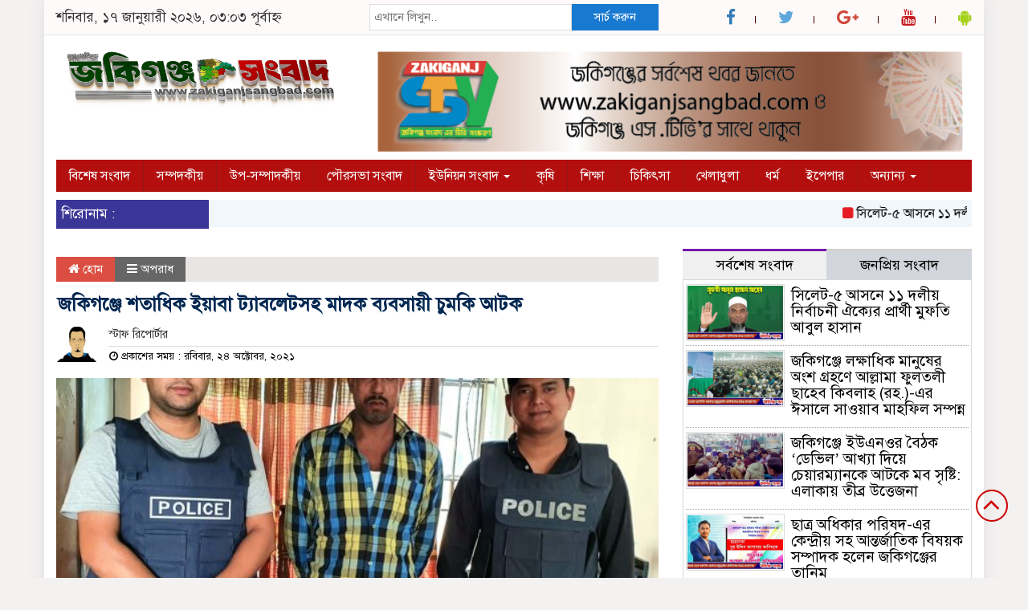

--- FILE ---
content_type: text/html; charset=UTF-8
request_url: https://zakiganjsangbad.com/%E0%A6%9C%E0%A6%95%E0%A6%BF%E0%A6%97%E0%A6%9E%E0%A7%8D%E0%A6%9C%E0%A7%87-%E0%A6%B6%E0%A6%A4%E0%A6%BE%E0%A6%A7%E0%A6%BF%E0%A6%95-%E0%A6%87%E0%A7%9F%E0%A6%BE%E0%A6%AC%E0%A6%BE-%E0%A6%9F%E0%A7%8D/
body_size: 19529
content:

<html lang="en-US">
<head>
<meta charset="UTF-8">
<meta name="viewport" content="width=device-width, initial-scale=1">
<link rel="profile" href="http://themesbazar.com">
<title>  জকিগঞ্জে শতাধিক ইয়াবা ট্যাবলেটসহ মাদক ব্যবসায়ী চুমকি আটক</title>  
      
      
<link rel="icon" href="" type="image/x-icon" />
<link rel="shortcut icon" href="" type="image/x-icon" />       
             
<meta property="og:title" content="জকিগঞ্জে শতাধিক ইয়াবা ট্যাবলেটসহ মাদক ব্যবসায়ী চুমকি আটক" /> 
<meta property="og:description" content="" />  
<meta property="og:image" content="https://zakiganjsangbad.com/wp-content/uploads/2021/10/PicsArt_10-24-04.47.46-600x337.jpg" /> 
<meta property="og:video" content="" /> 
<meta property="og:video:width" content="560" />  
<meta property="og:video:height" content="340" />  
<meta property="og:video:type" content="application/x-shockwave-flash" />

        
        <title>জকিগঞ্জে শতাধিক ইয়াবা ট্যাবলেটসহ মাদক ব্যবসায়ী চুমকি আটক &#8211; জকিগঞ্জ সংবাদ</title>
<ol style="display:none"><li><span>admin@zakiganjsangbad.com : admin :  </span></li></ol><meta name='robots' content='max-image-preview:large' />
<link rel="alternate" type="application/rss+xml" title="জকিগঞ্জ সংবাদ &raquo; Feed" href="https://zakiganjsangbad.com/feed/" />
<link rel="alternate" type="application/rss+xml" title="জকিগঞ্জ সংবাদ &raquo; Comments Feed" href="https://zakiganjsangbad.com/comments/feed/" />
<link rel="alternate" type="application/rss+xml" title="জকিগঞ্জ সংবাদ &raquo; জকিগঞ্জে শতাধিক ইয়াবা ট্যাবলেটসহ মাদক ব্যবসায়ী চুমকি আটক Comments Feed" href="https://zakiganjsangbad.com/%e0%a6%9c%e0%a6%95%e0%a6%bf%e0%a6%97%e0%a6%9e%e0%a7%8d%e0%a6%9c%e0%a7%87-%e0%a6%b6%e0%a6%a4%e0%a6%be%e0%a6%a7%e0%a6%bf%e0%a6%95-%e0%a6%87%e0%a7%9f%e0%a6%be%e0%a6%ac%e0%a6%be-%e0%a6%9f%e0%a7%8d/feed/" />
<link rel="alternate" title="oEmbed (JSON)" type="application/json+oembed" href="https://zakiganjsangbad.com/wp-json/oembed/1.0/embed?url=https%3A%2F%2Fzakiganjsangbad.com%2F%25e0%25a6%259c%25e0%25a6%2595%25e0%25a6%25bf%25e0%25a6%2597%25e0%25a6%259e%25e0%25a7%258d%25e0%25a6%259c%25e0%25a7%2587-%25e0%25a6%25b6%25e0%25a6%25a4%25e0%25a6%25be%25e0%25a6%25a7%25e0%25a6%25bf%25e0%25a6%2595-%25e0%25a6%2587%25e0%25a7%259f%25e0%25a6%25be%25e0%25a6%25ac%25e0%25a6%25be-%25e0%25a6%259f%25e0%25a7%258d%2F" />
<link rel="alternate" title="oEmbed (XML)" type="text/xml+oembed" href="https://zakiganjsangbad.com/wp-json/oembed/1.0/embed?url=https%3A%2F%2Fzakiganjsangbad.com%2F%25e0%25a6%259c%25e0%25a6%2595%25e0%25a6%25bf%25e0%25a6%2597%25e0%25a6%259e%25e0%25a7%258d%25e0%25a6%259c%25e0%25a7%2587-%25e0%25a6%25b6%25e0%25a6%25a4%25e0%25a6%25be%25e0%25a6%25a7%25e0%25a6%25bf%25e0%25a6%2595-%25e0%25a6%2587%25e0%25a7%259f%25e0%25a6%25be%25e0%25a6%25ac%25e0%25a6%25be-%25e0%25a6%259f%25e0%25a7%258d%2F&#038;format=xml" />
<style id='wp-img-auto-sizes-contain-inline-css' type='text/css'>
img:is([sizes=auto i],[sizes^="auto," i]){contain-intrinsic-size:3000px 1500px}
/*# sourceURL=wp-img-auto-sizes-contain-inline-css */
</style>
<style id='wp-emoji-styles-inline-css' type='text/css'>

	img.wp-smiley, img.emoji {
		display: inline !important;
		border: none !important;
		box-shadow: none !important;
		height: 1em !important;
		width: 1em !important;
		margin: 0 0.07em !important;
		vertical-align: -0.1em !important;
		background: none !important;
		padding: 0 !important;
	}
/*# sourceURL=wp-emoji-styles-inline-css */
</style>
<style id='wp-block-library-inline-css' type='text/css'>
:root{--wp-block-synced-color:#7a00df;--wp-block-synced-color--rgb:122,0,223;--wp-bound-block-color:var(--wp-block-synced-color);--wp-editor-canvas-background:#ddd;--wp-admin-theme-color:#007cba;--wp-admin-theme-color--rgb:0,124,186;--wp-admin-theme-color-darker-10:#006ba1;--wp-admin-theme-color-darker-10--rgb:0,107,160.5;--wp-admin-theme-color-darker-20:#005a87;--wp-admin-theme-color-darker-20--rgb:0,90,135;--wp-admin-border-width-focus:2px}@media (min-resolution:192dpi){:root{--wp-admin-border-width-focus:1.5px}}.wp-element-button{cursor:pointer}:root .has-very-light-gray-background-color{background-color:#eee}:root .has-very-dark-gray-background-color{background-color:#313131}:root .has-very-light-gray-color{color:#eee}:root .has-very-dark-gray-color{color:#313131}:root .has-vivid-green-cyan-to-vivid-cyan-blue-gradient-background{background:linear-gradient(135deg,#00d084,#0693e3)}:root .has-purple-crush-gradient-background{background:linear-gradient(135deg,#34e2e4,#4721fb 50%,#ab1dfe)}:root .has-hazy-dawn-gradient-background{background:linear-gradient(135deg,#faaca8,#dad0ec)}:root .has-subdued-olive-gradient-background{background:linear-gradient(135deg,#fafae1,#67a671)}:root .has-atomic-cream-gradient-background{background:linear-gradient(135deg,#fdd79a,#004a59)}:root .has-nightshade-gradient-background{background:linear-gradient(135deg,#330968,#31cdcf)}:root .has-midnight-gradient-background{background:linear-gradient(135deg,#020381,#2874fc)}:root{--wp--preset--font-size--normal:16px;--wp--preset--font-size--huge:42px}.has-regular-font-size{font-size:1em}.has-larger-font-size{font-size:2.625em}.has-normal-font-size{font-size:var(--wp--preset--font-size--normal)}.has-huge-font-size{font-size:var(--wp--preset--font-size--huge)}.has-text-align-center{text-align:center}.has-text-align-left{text-align:left}.has-text-align-right{text-align:right}.has-fit-text{white-space:nowrap!important}#end-resizable-editor-section{display:none}.aligncenter{clear:both}.items-justified-left{justify-content:flex-start}.items-justified-center{justify-content:center}.items-justified-right{justify-content:flex-end}.items-justified-space-between{justify-content:space-between}.screen-reader-text{border:0;clip-path:inset(50%);height:1px;margin:-1px;overflow:hidden;padding:0;position:absolute;width:1px;word-wrap:normal!important}.screen-reader-text:focus{background-color:#ddd;clip-path:none;color:#444;display:block;font-size:1em;height:auto;left:5px;line-height:normal;padding:15px 23px 14px;text-decoration:none;top:5px;width:auto;z-index:100000}html :where(.has-border-color){border-style:solid}html :where([style*=border-top-color]){border-top-style:solid}html :where([style*=border-right-color]){border-right-style:solid}html :where([style*=border-bottom-color]){border-bottom-style:solid}html :where([style*=border-left-color]){border-left-style:solid}html :where([style*=border-width]){border-style:solid}html :where([style*=border-top-width]){border-top-style:solid}html :where([style*=border-right-width]){border-right-style:solid}html :where([style*=border-bottom-width]){border-bottom-style:solid}html :where([style*=border-left-width]){border-left-style:solid}html :where(img[class*=wp-image-]){height:auto;max-width:100%}:where(figure){margin:0 0 1em}html :where(.is-position-sticky){--wp-admin--admin-bar--position-offset:var(--wp-admin--admin-bar--height,0px)}@media screen and (max-width:600px){html :where(.is-position-sticky){--wp-admin--admin-bar--position-offset:0px}}

/*# sourceURL=wp-block-library-inline-css */
</style><style id='wp-block-heading-inline-css' type='text/css'>
h1:where(.wp-block-heading).has-background,h2:where(.wp-block-heading).has-background,h3:where(.wp-block-heading).has-background,h4:where(.wp-block-heading).has-background,h5:where(.wp-block-heading).has-background,h6:where(.wp-block-heading).has-background{padding:1.25em 2.375em}h1.has-text-align-left[style*=writing-mode]:where([style*=vertical-lr]),h1.has-text-align-right[style*=writing-mode]:where([style*=vertical-rl]),h2.has-text-align-left[style*=writing-mode]:where([style*=vertical-lr]),h2.has-text-align-right[style*=writing-mode]:where([style*=vertical-rl]),h3.has-text-align-left[style*=writing-mode]:where([style*=vertical-lr]),h3.has-text-align-right[style*=writing-mode]:where([style*=vertical-rl]),h4.has-text-align-left[style*=writing-mode]:where([style*=vertical-lr]),h4.has-text-align-right[style*=writing-mode]:where([style*=vertical-rl]),h5.has-text-align-left[style*=writing-mode]:where([style*=vertical-lr]),h5.has-text-align-right[style*=writing-mode]:where([style*=vertical-rl]),h6.has-text-align-left[style*=writing-mode]:where([style*=vertical-lr]),h6.has-text-align-right[style*=writing-mode]:where([style*=vertical-rl]){rotate:180deg}
/*# sourceURL=https://zakiganjsangbad.com/wp-includes/blocks/heading/style.min.css */
</style>
<style id='wp-block-image-inline-css' type='text/css'>
.wp-block-image>a,.wp-block-image>figure>a{display:inline-block}.wp-block-image img{box-sizing:border-box;height:auto;max-width:100%;vertical-align:bottom}@media not (prefers-reduced-motion){.wp-block-image img.hide{visibility:hidden}.wp-block-image img.show{animation:show-content-image .4s}}.wp-block-image[style*=border-radius] img,.wp-block-image[style*=border-radius]>a{border-radius:inherit}.wp-block-image.has-custom-border img{box-sizing:border-box}.wp-block-image.aligncenter{text-align:center}.wp-block-image.alignfull>a,.wp-block-image.alignwide>a{width:100%}.wp-block-image.alignfull img,.wp-block-image.alignwide img{height:auto;width:100%}.wp-block-image .aligncenter,.wp-block-image .alignleft,.wp-block-image .alignright,.wp-block-image.aligncenter,.wp-block-image.alignleft,.wp-block-image.alignright{display:table}.wp-block-image .aligncenter>figcaption,.wp-block-image .alignleft>figcaption,.wp-block-image .alignright>figcaption,.wp-block-image.aligncenter>figcaption,.wp-block-image.alignleft>figcaption,.wp-block-image.alignright>figcaption{caption-side:bottom;display:table-caption}.wp-block-image .alignleft{float:left;margin:.5em 1em .5em 0}.wp-block-image .alignright{float:right;margin:.5em 0 .5em 1em}.wp-block-image .aligncenter{margin-left:auto;margin-right:auto}.wp-block-image :where(figcaption){margin-bottom:1em;margin-top:.5em}.wp-block-image.is-style-circle-mask img{border-radius:9999px}@supports ((-webkit-mask-image:none) or (mask-image:none)) or (-webkit-mask-image:none){.wp-block-image.is-style-circle-mask img{border-radius:0;-webkit-mask-image:url('data:image/svg+xml;utf8,<svg viewBox="0 0 100 100" xmlns="http://www.w3.org/2000/svg"><circle cx="50" cy="50" r="50"/></svg>');mask-image:url('data:image/svg+xml;utf8,<svg viewBox="0 0 100 100" xmlns="http://www.w3.org/2000/svg"><circle cx="50" cy="50" r="50"/></svg>');mask-mode:alpha;-webkit-mask-position:center;mask-position:center;-webkit-mask-repeat:no-repeat;mask-repeat:no-repeat;-webkit-mask-size:contain;mask-size:contain}}:root :where(.wp-block-image.is-style-rounded img,.wp-block-image .is-style-rounded img){border-radius:9999px}.wp-block-image figure{margin:0}.wp-lightbox-container{display:flex;flex-direction:column;position:relative}.wp-lightbox-container img{cursor:zoom-in}.wp-lightbox-container img:hover+button{opacity:1}.wp-lightbox-container button{align-items:center;backdrop-filter:blur(16px) saturate(180%);background-color:#5a5a5a40;border:none;border-radius:4px;cursor:zoom-in;display:flex;height:20px;justify-content:center;opacity:0;padding:0;position:absolute;right:16px;text-align:center;top:16px;width:20px;z-index:100}@media not (prefers-reduced-motion){.wp-lightbox-container button{transition:opacity .2s ease}}.wp-lightbox-container button:focus-visible{outline:3px auto #5a5a5a40;outline:3px auto -webkit-focus-ring-color;outline-offset:3px}.wp-lightbox-container button:hover{cursor:pointer;opacity:1}.wp-lightbox-container button:focus{opacity:1}.wp-lightbox-container button:focus,.wp-lightbox-container button:hover,.wp-lightbox-container button:not(:hover):not(:active):not(.has-background){background-color:#5a5a5a40;border:none}.wp-lightbox-overlay{box-sizing:border-box;cursor:zoom-out;height:100vh;left:0;overflow:hidden;position:fixed;top:0;visibility:hidden;width:100%;z-index:100000}.wp-lightbox-overlay .close-button{align-items:center;cursor:pointer;display:flex;justify-content:center;min-height:40px;min-width:40px;padding:0;position:absolute;right:calc(env(safe-area-inset-right) + 16px);top:calc(env(safe-area-inset-top) + 16px);z-index:5000000}.wp-lightbox-overlay .close-button:focus,.wp-lightbox-overlay .close-button:hover,.wp-lightbox-overlay .close-button:not(:hover):not(:active):not(.has-background){background:none;border:none}.wp-lightbox-overlay .lightbox-image-container{height:var(--wp--lightbox-container-height);left:50%;overflow:hidden;position:absolute;top:50%;transform:translate(-50%,-50%);transform-origin:top left;width:var(--wp--lightbox-container-width);z-index:9999999999}.wp-lightbox-overlay .wp-block-image{align-items:center;box-sizing:border-box;display:flex;height:100%;justify-content:center;margin:0;position:relative;transform-origin:0 0;width:100%;z-index:3000000}.wp-lightbox-overlay .wp-block-image img{height:var(--wp--lightbox-image-height);min-height:var(--wp--lightbox-image-height);min-width:var(--wp--lightbox-image-width);width:var(--wp--lightbox-image-width)}.wp-lightbox-overlay .wp-block-image figcaption{display:none}.wp-lightbox-overlay button{background:none;border:none}.wp-lightbox-overlay .scrim{background-color:#fff;height:100%;opacity:.9;position:absolute;width:100%;z-index:2000000}.wp-lightbox-overlay.active{visibility:visible}@media not (prefers-reduced-motion){.wp-lightbox-overlay.active{animation:turn-on-visibility .25s both}.wp-lightbox-overlay.active img{animation:turn-on-visibility .35s both}.wp-lightbox-overlay.show-closing-animation:not(.active){animation:turn-off-visibility .35s both}.wp-lightbox-overlay.show-closing-animation:not(.active) img{animation:turn-off-visibility .25s both}.wp-lightbox-overlay.zoom.active{animation:none;opacity:1;visibility:visible}.wp-lightbox-overlay.zoom.active .lightbox-image-container{animation:lightbox-zoom-in .4s}.wp-lightbox-overlay.zoom.active .lightbox-image-container img{animation:none}.wp-lightbox-overlay.zoom.active .scrim{animation:turn-on-visibility .4s forwards}.wp-lightbox-overlay.zoom.show-closing-animation:not(.active){animation:none}.wp-lightbox-overlay.zoom.show-closing-animation:not(.active) .lightbox-image-container{animation:lightbox-zoom-out .4s}.wp-lightbox-overlay.zoom.show-closing-animation:not(.active) .lightbox-image-container img{animation:none}.wp-lightbox-overlay.zoom.show-closing-animation:not(.active) .scrim{animation:turn-off-visibility .4s forwards}}@keyframes show-content-image{0%{visibility:hidden}99%{visibility:hidden}to{visibility:visible}}@keyframes turn-on-visibility{0%{opacity:0}to{opacity:1}}@keyframes turn-off-visibility{0%{opacity:1;visibility:visible}99%{opacity:0;visibility:visible}to{opacity:0;visibility:hidden}}@keyframes lightbox-zoom-in{0%{transform:translate(calc((-100vw + var(--wp--lightbox-scrollbar-width))/2 + var(--wp--lightbox-initial-left-position)),calc(-50vh + var(--wp--lightbox-initial-top-position))) scale(var(--wp--lightbox-scale))}to{transform:translate(-50%,-50%) scale(1)}}@keyframes lightbox-zoom-out{0%{transform:translate(-50%,-50%) scale(1);visibility:visible}99%{visibility:visible}to{transform:translate(calc((-100vw + var(--wp--lightbox-scrollbar-width))/2 + var(--wp--lightbox-initial-left-position)),calc(-50vh + var(--wp--lightbox-initial-top-position))) scale(var(--wp--lightbox-scale));visibility:hidden}}
/*# sourceURL=https://zakiganjsangbad.com/wp-includes/blocks/image/style.min.css */
</style>
<style id='wp-block-latest-posts-inline-css' type='text/css'>
.wp-block-latest-posts{box-sizing:border-box}.wp-block-latest-posts.alignleft{margin-right:2em}.wp-block-latest-posts.alignright{margin-left:2em}.wp-block-latest-posts.wp-block-latest-posts__list{list-style:none}.wp-block-latest-posts.wp-block-latest-posts__list li{clear:both;overflow-wrap:break-word}.wp-block-latest-posts.is-grid{display:flex;flex-wrap:wrap}.wp-block-latest-posts.is-grid li{margin:0 1.25em 1.25em 0;width:100%}@media (min-width:600px){.wp-block-latest-posts.columns-2 li{width:calc(50% - .625em)}.wp-block-latest-posts.columns-2 li:nth-child(2n){margin-right:0}.wp-block-latest-posts.columns-3 li{width:calc(33.33333% - .83333em)}.wp-block-latest-posts.columns-3 li:nth-child(3n){margin-right:0}.wp-block-latest-posts.columns-4 li{width:calc(25% - .9375em)}.wp-block-latest-posts.columns-4 li:nth-child(4n){margin-right:0}.wp-block-latest-posts.columns-5 li{width:calc(20% - 1em)}.wp-block-latest-posts.columns-5 li:nth-child(5n){margin-right:0}.wp-block-latest-posts.columns-6 li{width:calc(16.66667% - 1.04167em)}.wp-block-latest-posts.columns-6 li:nth-child(6n){margin-right:0}}:root :where(.wp-block-latest-posts.is-grid){padding:0}:root :where(.wp-block-latest-posts.wp-block-latest-posts__list){padding-left:0}.wp-block-latest-posts__post-author,.wp-block-latest-posts__post-date{display:block;font-size:.8125em}.wp-block-latest-posts__post-excerpt,.wp-block-latest-posts__post-full-content{margin-bottom:1em;margin-top:.5em}.wp-block-latest-posts__featured-image a{display:inline-block}.wp-block-latest-posts__featured-image img{height:auto;max-width:100%;width:auto}.wp-block-latest-posts__featured-image.alignleft{float:left;margin-right:1em}.wp-block-latest-posts__featured-image.alignright{float:right;margin-left:1em}.wp-block-latest-posts__featured-image.aligncenter{margin-bottom:1em;text-align:center}
/*# sourceURL=https://zakiganjsangbad.com/wp-includes/blocks/latest-posts/style.min.css */
</style>
<style id='wp-block-group-inline-css' type='text/css'>
.wp-block-group{box-sizing:border-box}:where(.wp-block-group.wp-block-group-is-layout-constrained){position:relative}
/*# sourceURL=https://zakiganjsangbad.com/wp-includes/blocks/group/style.min.css */
</style>
<style id='global-styles-inline-css' type='text/css'>
:root{--wp--preset--aspect-ratio--square: 1;--wp--preset--aspect-ratio--4-3: 4/3;--wp--preset--aspect-ratio--3-4: 3/4;--wp--preset--aspect-ratio--3-2: 3/2;--wp--preset--aspect-ratio--2-3: 2/3;--wp--preset--aspect-ratio--16-9: 16/9;--wp--preset--aspect-ratio--9-16: 9/16;--wp--preset--color--black: #000000;--wp--preset--color--cyan-bluish-gray: #abb8c3;--wp--preset--color--white: #ffffff;--wp--preset--color--pale-pink: #f78da7;--wp--preset--color--vivid-red: #cf2e2e;--wp--preset--color--luminous-vivid-orange: #ff6900;--wp--preset--color--luminous-vivid-amber: #fcb900;--wp--preset--color--light-green-cyan: #7bdcb5;--wp--preset--color--vivid-green-cyan: #00d084;--wp--preset--color--pale-cyan-blue: #8ed1fc;--wp--preset--color--vivid-cyan-blue: #0693e3;--wp--preset--color--vivid-purple: #9b51e0;--wp--preset--gradient--vivid-cyan-blue-to-vivid-purple: linear-gradient(135deg,rgb(6,147,227) 0%,rgb(155,81,224) 100%);--wp--preset--gradient--light-green-cyan-to-vivid-green-cyan: linear-gradient(135deg,rgb(122,220,180) 0%,rgb(0,208,130) 100%);--wp--preset--gradient--luminous-vivid-amber-to-luminous-vivid-orange: linear-gradient(135deg,rgb(252,185,0) 0%,rgb(255,105,0) 100%);--wp--preset--gradient--luminous-vivid-orange-to-vivid-red: linear-gradient(135deg,rgb(255,105,0) 0%,rgb(207,46,46) 100%);--wp--preset--gradient--very-light-gray-to-cyan-bluish-gray: linear-gradient(135deg,rgb(238,238,238) 0%,rgb(169,184,195) 100%);--wp--preset--gradient--cool-to-warm-spectrum: linear-gradient(135deg,rgb(74,234,220) 0%,rgb(151,120,209) 20%,rgb(207,42,186) 40%,rgb(238,44,130) 60%,rgb(251,105,98) 80%,rgb(254,248,76) 100%);--wp--preset--gradient--blush-light-purple: linear-gradient(135deg,rgb(255,206,236) 0%,rgb(152,150,240) 100%);--wp--preset--gradient--blush-bordeaux: linear-gradient(135deg,rgb(254,205,165) 0%,rgb(254,45,45) 50%,rgb(107,0,62) 100%);--wp--preset--gradient--luminous-dusk: linear-gradient(135deg,rgb(255,203,112) 0%,rgb(199,81,192) 50%,rgb(65,88,208) 100%);--wp--preset--gradient--pale-ocean: linear-gradient(135deg,rgb(255,245,203) 0%,rgb(182,227,212) 50%,rgb(51,167,181) 100%);--wp--preset--gradient--electric-grass: linear-gradient(135deg,rgb(202,248,128) 0%,rgb(113,206,126) 100%);--wp--preset--gradient--midnight: linear-gradient(135deg,rgb(2,3,129) 0%,rgb(40,116,252) 100%);--wp--preset--font-size--small: 13px;--wp--preset--font-size--medium: 20px;--wp--preset--font-size--large: 36px;--wp--preset--font-size--x-large: 42px;--wp--preset--spacing--20: 0.44rem;--wp--preset--spacing--30: 0.67rem;--wp--preset--spacing--40: 1rem;--wp--preset--spacing--50: 1.5rem;--wp--preset--spacing--60: 2.25rem;--wp--preset--spacing--70: 3.38rem;--wp--preset--spacing--80: 5.06rem;--wp--preset--shadow--natural: 6px 6px 9px rgba(0, 0, 0, 0.2);--wp--preset--shadow--deep: 12px 12px 50px rgba(0, 0, 0, 0.4);--wp--preset--shadow--sharp: 6px 6px 0px rgba(0, 0, 0, 0.2);--wp--preset--shadow--outlined: 6px 6px 0px -3px rgb(255, 255, 255), 6px 6px rgb(0, 0, 0);--wp--preset--shadow--crisp: 6px 6px 0px rgb(0, 0, 0);}:where(.is-layout-flex){gap: 0.5em;}:where(.is-layout-grid){gap: 0.5em;}body .is-layout-flex{display: flex;}.is-layout-flex{flex-wrap: wrap;align-items: center;}.is-layout-flex > :is(*, div){margin: 0;}body .is-layout-grid{display: grid;}.is-layout-grid > :is(*, div){margin: 0;}:where(.wp-block-columns.is-layout-flex){gap: 2em;}:where(.wp-block-columns.is-layout-grid){gap: 2em;}:where(.wp-block-post-template.is-layout-flex){gap: 1.25em;}:where(.wp-block-post-template.is-layout-grid){gap: 1.25em;}.has-black-color{color: var(--wp--preset--color--black) !important;}.has-cyan-bluish-gray-color{color: var(--wp--preset--color--cyan-bluish-gray) !important;}.has-white-color{color: var(--wp--preset--color--white) !important;}.has-pale-pink-color{color: var(--wp--preset--color--pale-pink) !important;}.has-vivid-red-color{color: var(--wp--preset--color--vivid-red) !important;}.has-luminous-vivid-orange-color{color: var(--wp--preset--color--luminous-vivid-orange) !important;}.has-luminous-vivid-amber-color{color: var(--wp--preset--color--luminous-vivid-amber) !important;}.has-light-green-cyan-color{color: var(--wp--preset--color--light-green-cyan) !important;}.has-vivid-green-cyan-color{color: var(--wp--preset--color--vivid-green-cyan) !important;}.has-pale-cyan-blue-color{color: var(--wp--preset--color--pale-cyan-blue) !important;}.has-vivid-cyan-blue-color{color: var(--wp--preset--color--vivid-cyan-blue) !important;}.has-vivid-purple-color{color: var(--wp--preset--color--vivid-purple) !important;}.has-black-background-color{background-color: var(--wp--preset--color--black) !important;}.has-cyan-bluish-gray-background-color{background-color: var(--wp--preset--color--cyan-bluish-gray) !important;}.has-white-background-color{background-color: var(--wp--preset--color--white) !important;}.has-pale-pink-background-color{background-color: var(--wp--preset--color--pale-pink) !important;}.has-vivid-red-background-color{background-color: var(--wp--preset--color--vivid-red) !important;}.has-luminous-vivid-orange-background-color{background-color: var(--wp--preset--color--luminous-vivid-orange) !important;}.has-luminous-vivid-amber-background-color{background-color: var(--wp--preset--color--luminous-vivid-amber) !important;}.has-light-green-cyan-background-color{background-color: var(--wp--preset--color--light-green-cyan) !important;}.has-vivid-green-cyan-background-color{background-color: var(--wp--preset--color--vivid-green-cyan) !important;}.has-pale-cyan-blue-background-color{background-color: var(--wp--preset--color--pale-cyan-blue) !important;}.has-vivid-cyan-blue-background-color{background-color: var(--wp--preset--color--vivid-cyan-blue) !important;}.has-vivid-purple-background-color{background-color: var(--wp--preset--color--vivid-purple) !important;}.has-black-border-color{border-color: var(--wp--preset--color--black) !important;}.has-cyan-bluish-gray-border-color{border-color: var(--wp--preset--color--cyan-bluish-gray) !important;}.has-white-border-color{border-color: var(--wp--preset--color--white) !important;}.has-pale-pink-border-color{border-color: var(--wp--preset--color--pale-pink) !important;}.has-vivid-red-border-color{border-color: var(--wp--preset--color--vivid-red) !important;}.has-luminous-vivid-orange-border-color{border-color: var(--wp--preset--color--luminous-vivid-orange) !important;}.has-luminous-vivid-amber-border-color{border-color: var(--wp--preset--color--luminous-vivid-amber) !important;}.has-light-green-cyan-border-color{border-color: var(--wp--preset--color--light-green-cyan) !important;}.has-vivid-green-cyan-border-color{border-color: var(--wp--preset--color--vivid-green-cyan) !important;}.has-pale-cyan-blue-border-color{border-color: var(--wp--preset--color--pale-cyan-blue) !important;}.has-vivid-cyan-blue-border-color{border-color: var(--wp--preset--color--vivid-cyan-blue) !important;}.has-vivid-purple-border-color{border-color: var(--wp--preset--color--vivid-purple) !important;}.has-vivid-cyan-blue-to-vivid-purple-gradient-background{background: var(--wp--preset--gradient--vivid-cyan-blue-to-vivid-purple) !important;}.has-light-green-cyan-to-vivid-green-cyan-gradient-background{background: var(--wp--preset--gradient--light-green-cyan-to-vivid-green-cyan) !important;}.has-luminous-vivid-amber-to-luminous-vivid-orange-gradient-background{background: var(--wp--preset--gradient--luminous-vivid-amber-to-luminous-vivid-orange) !important;}.has-luminous-vivid-orange-to-vivid-red-gradient-background{background: var(--wp--preset--gradient--luminous-vivid-orange-to-vivid-red) !important;}.has-very-light-gray-to-cyan-bluish-gray-gradient-background{background: var(--wp--preset--gradient--very-light-gray-to-cyan-bluish-gray) !important;}.has-cool-to-warm-spectrum-gradient-background{background: var(--wp--preset--gradient--cool-to-warm-spectrum) !important;}.has-blush-light-purple-gradient-background{background: var(--wp--preset--gradient--blush-light-purple) !important;}.has-blush-bordeaux-gradient-background{background: var(--wp--preset--gradient--blush-bordeaux) !important;}.has-luminous-dusk-gradient-background{background: var(--wp--preset--gradient--luminous-dusk) !important;}.has-pale-ocean-gradient-background{background: var(--wp--preset--gradient--pale-ocean) !important;}.has-electric-grass-gradient-background{background: var(--wp--preset--gradient--electric-grass) !important;}.has-midnight-gradient-background{background: var(--wp--preset--gradient--midnight) !important;}.has-small-font-size{font-size: var(--wp--preset--font-size--small) !important;}.has-medium-font-size{font-size: var(--wp--preset--font-size--medium) !important;}.has-large-font-size{font-size: var(--wp--preset--font-size--large) !important;}.has-x-large-font-size{font-size: var(--wp--preset--font-size--x-large) !important;}
/*# sourceURL=global-styles-inline-css */
</style>

<style id='classic-theme-styles-inline-css' type='text/css'>
/*! This file is auto-generated */
.wp-block-button__link{color:#fff;background-color:#32373c;border-radius:9999px;box-shadow:none;text-decoration:none;padding:calc(.667em + 2px) calc(1.333em + 2px);font-size:1.125em}.wp-block-file__button{background:#32373c;color:#fff;text-decoration:none}
/*# sourceURL=/wp-includes/css/classic-themes.min.css */
</style>
<link rel='stylesheet' id='bootstrap-css' href='https://zakiganjsangbad.com/wp-content/themes/News%20Sun/css/bootstrap.min.css?ver=6.9' type='text/css' media='all' />
<link rel='stylesheet' id='font-awesome-css' href='https://zakiganjsangbad.com/wp-content/themes/News%20Sun/css/font-awesome.min.css?ver=6.9' type='text/css' media='all' />
<link rel='stylesheet' id='responsive-css' href='https://zakiganjsangbad.com/wp-content/themes/News%20Sun/css/responsive.css?ver=6.9' type='text/css' media='all' />
<link rel='stylesheet' id='menu-css' href='https://zakiganjsangbad.com/wp-content/themes/News%20Sun/css/menu.css?ver=6.9' type='text/css' media='all' />
<link rel='stylesheet' id='owl_carousel_min-css' href='https://zakiganjsangbad.com/wp-content/themes/News%20Sun/css/owl.carousel.min.css?ver=6.9' type='text/css' media='all' />
<link rel='stylesheet' id='archive-style-css' href='https://zakiganjsangbad.com/wp-content/themes/News%20Sun/css/archive-style.css?ver=6.9' type='text/css' media='all' />
<link rel='stylesheet' id='style-css' href='https://zakiganjsangbad.com/wp-content/themes/News%20Sun/style.css?ver=6.9' type='text/css' media='all' />
<script type="text/javascript" src="https://zakiganjsangbad.com/wp-includes/js/jquery/jquery.min.js?ver=3.7.1" id="jquery-core-js"></script>
<script type="text/javascript" src="https://zakiganjsangbad.com/wp-includes/js/jquery/jquery-migrate.min.js?ver=3.4.1" id="jquery-migrate-js"></script>
<script type="text/javascript" src="https://zakiganjsangbad.com/wp-content/themes/News%20Sun/js/bootstrap.min.js?ver=6.9" id="js_min-js"></script>
<script type="text/javascript" src="https://zakiganjsangbad.com/wp-content/themes/News%20Sun/js/jquery.min.js?ver=6.9" id="jquery-min-js"></script>
<script type="text/javascript" src="https://zakiganjsangbad.com/wp-content/themes/News%20Sun/js/owl.carousel.min.js?ver=6.9" id="owl_carousel_min-js"></script>
<script type="text/javascript" src="https://zakiganjsangbad.com/wp-content/themes/News%20Sun/js/main.js?ver=6.9" id="main-js"></script>
<link rel="https://api.w.org/" href="https://zakiganjsangbad.com/wp-json/" /><link rel="alternate" title="JSON" type="application/json" href="https://zakiganjsangbad.com/wp-json/wp/v2/posts/420" /><link rel="EditURI" type="application/rsd+xml" title="RSD" href="https://zakiganjsangbad.com/xmlrpc.php?rsd" />
<meta name="generator" content="WordPress 6.9" />
<link rel="canonical" href="https://zakiganjsangbad.com/%e0%a6%9c%e0%a6%95%e0%a6%bf%e0%a6%97%e0%a6%9e%e0%a7%8d%e0%a6%9c%e0%a7%87-%e0%a6%b6%e0%a6%a4%e0%a6%be%e0%a6%a7%e0%a6%bf%e0%a6%95-%e0%a6%87%e0%a7%9f%e0%a6%be%e0%a6%ac%e0%a6%be-%e0%a6%9f%e0%a7%8d/" />
<link rel='shortlink' href='https://zakiganjsangbad.com/?p=420' />
<style>

body {
	background-color: #F4F1F1;
    font-size: 17px;
	width:100%;
	font-family: SolaimanLipiNormal;
}
.main_wbsite{
    background-color:#ffffff;
    box-shadow: 0 0 20px #ddd;
}
.scrool_1{
    padding:6px;
	font-size:17px;
    background-color:#3A3698;
    color:#fff;
    text-align: left;
    font-weight: 400;
}

.cat_title{
    display: block;
    margin-bottom:7px;
    background-color: #EDE9E9;
} 
.cat_title  a{ 
    color:#fff;
    font-weight:400;
    font-size: 18px;
    text-decoration: none; 
    position:relative;
    display: inline-block; 
    margin: 0px 0 0 0 !important;
    background: #cc0000;
    padding:8px 20px;
}
.cat_title a:after{
    left: 100%;
    height: 0;
    width: 7px;
    position: absolute;
    top: 0;
    content: "";
    pointer-events: none;
    margin-left: 0;
    margin-top: 0;
    border-top: 41px solid #cc0000;
    border-right: 15px solid transparent;
}
.cat_title  p{ 
    color:#fff;
    font-weight:400;
    font-size: 18px;
    text-decoration: none; 
    position:relative;
    display: inline-block; 
    margin: 0px 0 0 0 !important;
	background: #cc0000;
    padding:8px 20px;
}
.cat_title p:after{
    left: 100%;
    height: 0;
    width: 7px;
    position: absolute;
    top: 0;
    content: "";
    pointer-events: none;
    margin-left: 0;
    margin-top: 0;
    border-top: 41px solid #cc0000;
    border-right: 15px solid transparent;
}
.cat_title_two{
    display: block;
    margin-top:10px;
    margin-bottom:8px;
    background-color: #FBF8F8;
    border-bottom: 2px solid#01284F;
    border-top: 1px solid#EDE9E9;
    border-right: 1px solid#EDE9E9;
} 
.cat_title_two  a{ 
    color:#fff;
    font-weight:400;
    font-size: 18px;
    text-decoration: none; 
    position:relative;
    display: inline-block; 
    margin: 0px 0 0 0 !important;
    background: #01284F;
    padding:8px 20px;
}
.cat_title_two a:after{
    left: 100%;
    height: 0;
    width: 7px;
    position: absolute;
    top: 0;
    content: "";
    pointer-events: none;
    margin-left: 0;
    margin-top: 0;
    border-bottom: 43px solid #01284F;
    border-right: 30px solid transparent;
}
.cat_title_two  p{ 
    color:#fff;
    font-weight:400;
    font-size: 18px;
    text-decoration: none; 
    position:relative;
    display: inline-block; 
    margin: 0px 0 0 0 !important;
    background: #01284F;
    padding:8px 20px;
}
.cat_title_two p:after{
    left: 100%;
    height: 0;
    width: 7px;
    position: absolute;
    top: 0;
    content: "";
    pointer-events: none;
    margin-left: 0;
    margin-top: 0;
    border-bottom: 43px solid #01284F;
    border-right: 30px solid transparent;
}

.cat_title_three{
    background:#f7f7f7;
    padding:8px;
    border-left:5px solid#f90202;
    margin-top:10px;
    margin-bottom:8px;
}
.cat_title_three a{
    color:#000;
    font-weight:400;
    font-size: 18px;
    text-decoration: none;
}

.cat_title_four{
    background:#F0F0F0;
}
#pointer a{
    color: #fff;
	font-weight: 400;
	font-size: 17px;
    text-decoration: none;
}
#pointer {
	color: #fff;
	font-weight: 400;
	font-size: 17px;
    width: 180px;
    height: 40px;
    position: relative;
    background: #01284F;
    padding-top:10px;
    padding-left:10px;
    margin:0;
    margin-bottom:8px;
    margin-top:10px;
  }
#pointer:after {     
    content: "";
    position: absolute;
    left: 0;
    bottom: 0;
    width: 0;
    height: 0 white;
  }
#pointer:before {
    content: "";
    position: absolute;
    right: -20px;
    bottom: 0;
    width: 0;
    height: 0;
    border-left: 20px solid #01284F;
    border-top: 20px solid transparent;
    border-bottom: 20px solid transparent;
  }
.photo_caption a {
    text-decoration:none;
	font-size:22px;
	line-height:autopx;
	font-weight:400;
    color:#fff;
}
.overly_heading a {
    text-decoration:none;
    font-size:22px;
	line-height:autopx;
	font-weight:400;
    color:#fff;
}
.hadding_01 a{
    font-size:22px;
	line-height:autopx;
	font-weight:400;
    color:#000;
    text-decoration:none;
}
.hadding_02 a{
    font-size:19px;
	line-height:autopx;
	font-weight:400;
    color:#000;
    text-decoration:none;
}
.hadding_03 a{
    font-size:17px;
	line-height:autopx;
	font-weight:400;
    color:#000;
    text-decoration:none;
}
.more_news a{
    display: inline-block;
    font-size:15px;
	font-weight:400;
    color:#000;
    padding: 12px 20px;
    border-radius: 50px;
    transition: .3s;
    margin-top: 2px;
    text-decoration: none;
  }
  
  .facebook_title{
	font-size:17px;
	font-weight:;
    color:#000;
	background:#f7f7f7;
    padding:7px;
    border-left:5px solid#f90202;
    margin-top:10px;
    margin-bottom:8px;
}
.archive_calender_sec{
	margin:8px 0px 8px 0px;
	overflow:hidden;
}
.archive_title{
	font-size:17px;
	font-weight:;
    color:#000;
	background:#f7f7f7;
    padding:7px;
    border-left:5px solid#f90202;
    margin-top:10px;
    margin-bottom:8px;
}
.widget_area h3 {
	font-size:17px;
	font-weight:;
    color:#000;
	background:#f7f7f7;
    padding:7px;
    border-left:5px solid#f90202;
    margin-top:10px;
    margin-bottom:8px;
}
.footer-section{
    background: #282828;
    padding: 10px 15px;
    margin-top:15px;
}
.btm-footer-menu ul li {
    display: inline-block;
    padding-right: 10px;
    font-size: 16px;
    border:1px solid#ffffff;
    padding:5px 10px;
    margin-top:10px;
}
.btm-footer-menu ul li a{
    color: #ffffff;
    text-decoration: none;
    
}
.editor-text{
    font-size: 17px;
    color: #ffffff;
    padding: 10px 0px 10px 10px; 
    text-align: right;
}
.address-text{
    text-align: left;
    font-size: 17px;
    color: #ffffff;
    padding: 10px 10px 10px 0px; 
}
.root{
    background: #000000;
    padding: 10px;
}

.root_01{
    font-size: 16px;
    color: #B8B8B8;
}
.root_02 {
    font-size: 16px;
    color: #B8B8B8;
    text-align: right;
}


.menu_bottom { 
    background: #B30F0F;
	margin-bottom:10px;
 }
.menu_area .menu_bottom .mainmenu a , .navbar-default .navbar-nav > li > a {
    font-size: 16px;
    color: #fff;
    text-transform: capitalize;
    padding: 10px 16px;
    border-right:1px solid#9A1515;
}

.navbar-default .navbar-nav > .active > a, .navbar-default .navbar-nav > .active > a:hover, 
.navbar-default .navbar-nav > .active > a:focus {
    color: #fff !important;
    margin: 0px;
    background-color: #73337D;
    border-bottom: 1px solid#73337D;
}


.scrollToTop{
    width:40px; 
    height:40px;
    padding:10px;  
    background: transparent;
    position:fixed;
    right:25px;
    bottom:70px;
    border-radius: 50%;
    z-index: 999;
    border: 2px solid#cc0000;
}
.scrollToTop i.fa {
    font-size: 35px;
    color: #cc0000;
    font-weight: 400;
    top: -2px;
    display: block;
    position: absolute;
    right: 7px;
}





</style>		


    </head>
    <body>
	
<!------------- Archive start --------------->
    <script src="https://code.jquery.com/jquery-1.12.4.js"></script>
  <script src="https://code.jquery.com/ui/1.12.1/jquery-ui.js"></script>
  <script type="text/javascript">
       $(function() {
               $("#datepicker").datepicker({ dateFormat: "yymmdd",       changeMonth: true,
      changeYear: true }).val()
   
       });

   </script> 


	<!------------ body section Start -------------->
    
        <section class="body-section">
			
			   
									
					<div class="container main_wbsite">
							
					            
        
        <!--==========================
               top header Start 
        ============================-->

            <div class="row top-hdr-border">
				<div class="top-hdr-sec">
					<div class="col-md-4 col-sm-5 date">
					
												
							শনিবার, ১৭ জানুয়ারী ২০২৬, ০৩:০৩ পূর্বাহ্ন											   
													
					</div>
					<div class="col-md-4 col-sm-3 search-box">
	                    <form class="example" method="get" action="https://zakiganjsangbad.com/">
							<input type="text"  maxlength="64" placeholder="এখানে লিখুন.." value="" name="s" />
							<button type="submit">সার্চ করুন</button>
						</form>
	                </div>
					<div class="col-md-4 col-sm-4">
						<div class="top-hdr-social">
	                        <ul>
	                            <li><a href="https://www.facebook.com/" target="_blank"> <i class="fa fa-facebook"></i></a></li>
	                            <li><a href="https://twitter.com/" target="_blank"> <i class="fa fa-twitter"  style="color:#5DA7DA;"></i></a></li>
	                            <li><a href="https://plus.google.com/u/0/" target="_blank"> <i class="fa fa-google-plus" style="color:#D1483B;"></i></a></li>
	                            <li><a href="https://www.youtube.com/channel" target="_blank"> <i class="fa fa-youtube"style="color:#C41A1E;"></i></a></li>
	                            <li><a href="#" target="_blank"> <i class="fa fa-android" style="color:#A5D11C;"></i></a></li>
	                        </ul>
	                    </div>
					</div>
				</div>
			</div>


			<!--=======================
				   header Start 
			=========================-->


			<!------logo & bannar ------>

						<div class="row">
							<div class="col-md-4 col-sm-4 logo">
								<a href="https://zakiganjsangbad.com"><img src=" https://zakiganjsangbad.com/wp-content/uploads/2024/03/PNG.png" alt="Logo" width="100%"></a>
							</div>
							<div class="col-md-8 col-sm-8 bannar">
								<a href="https://www.facebook.com/" target="_blank"><img src="https://zakiganjsangbad.com/wp-content/uploads/2021/08/Ad-1-Converted-01.png"></a>
							</div>
						</div>
						
						
			<!---scroll show-hide--->
				 
			 				   		 <!---scroll show-hide--->

                
            <!-------menu option stsrt-------->

                
                    <div class="row">
                        <div class="col-xs-12 col-md-12 col-sm-12">
                            <div id="menu-area" class="menu_area">
                                <div class="menu_bottom">
                                    <nav role="navigation" class="navbar navbar-default mainmenu">
                                <!-- Brand and toggle get grouped for better mobile display -->
                                        <div class="navbar-header">
                                            <button type="button" data-target="#navbarCollapse" data-toggle="collapse" class="navbar-toggle">
                                                <span class="sr-only">Toggle navigation</span>
                                                <span class="icon-bar"></span>
                                                <span class="icon-bar"></span>
                                                <span class="icon-bar"></span>
                                            </button>
                                        </div>
                                        <!-- Collection of nav links and other content for toggling -->
                                        <div id="navbarCollapse" class="collapse navbar-collapse">
                                            <div class="menu-main-menu-container"><ul id="menu-main-menu" class="nav navbar-nav"><li itemscope="itemscope" itemtype="https://www.schema.org/SiteNavigationElement" id="menu-item-21" class="menu-item menu-item-type-taxonomy menu-item-object-category menu-item-21"><a title="বিশেষ সংবাদ" href="https://zakiganjsangbad.com/category/%e0%a6%ac%e0%a6%bf%e0%a6%b6%e0%a7%87%e0%a6%b7-%e0%a6%b8%e0%a6%82%e0%a6%ac%e0%a6%be%e0%a6%a6/">বিশেষ সংবাদ</a></li>
<li itemscope="itemscope" itemtype="https://www.schema.org/SiteNavigationElement" id="menu-item-22" class="menu-item menu-item-type-taxonomy menu-item-object-category menu-item-22"><a title="সম্পদকীয়" href="https://zakiganjsangbad.com/category/%e0%a6%b8%e0%a6%ae%e0%a7%8d%e0%a6%aa%e0%a6%a6%e0%a6%95%e0%a7%80%e0%a7%9f/">সম্পদকীয়</a></li>
<li itemscope="itemscope" itemtype="https://www.schema.org/SiteNavigationElement" id="menu-item-23" class="menu-item menu-item-type-taxonomy menu-item-object-category menu-item-23"><a title="উপ-সম্পাদকীয়" href="https://zakiganjsangbad.com/category/%e0%a6%89%e0%a6%aa-%e0%a6%b8%e0%a6%ae%e0%a7%8d%e0%a6%aa%e0%a6%be%e0%a6%a6%e0%a6%95%e0%a7%80%e0%a7%9f/">উপ-সম্পাদকীয়</a></li>
<li itemscope="itemscope" itemtype="https://www.schema.org/SiteNavigationElement" id="menu-item-24" class="menu-item menu-item-type-taxonomy menu-item-object-category menu-item-24"><a title="পৌরসভা সংবাদ" href="https://zakiganjsangbad.com/category/%e0%a6%aa%e0%a7%8c%e0%a6%b0%e0%a6%b8%e0%a6%ad%e0%a6%be-%e0%a6%b8%e0%a6%82%e0%a6%ac%e0%a6%be%e0%a6%a6/">পৌরসভা সংবাদ</a></li>
<li itemscope="itemscope" itemtype="https://www.schema.org/SiteNavigationElement" id="menu-item-25" class="menu-item menu-item-type-taxonomy menu-item-object-category menu-item-has-children menu-item-25 dropdown"><a title="ইউনিয়ন সংবাদ" href="#" data-toggle="dropdown" class="dropdown-toggle" aria-haspopup="true">ইউনিয়ন সংবাদ <span class="caret"></span></a>
<ul role="menu" class=" dropdown-menu" >
	<li itemscope="itemscope" itemtype="https://www.schema.org/SiteNavigationElement" id="menu-item-26" class="menu-item menu-item-type-taxonomy menu-item-object-category menu-item-26"><a title="বারহাল ইউনিয়ন" href="https://zakiganjsangbad.com/category/%e0%a6%87%e0%a6%89%e0%a6%a8%e0%a6%bf%e0%a7%9f%e0%a6%a8-%e0%a6%b8%e0%a6%82%e0%a6%ac%e0%a6%be%e0%a6%a6/%e0%a6%ac%e0%a6%be%e0%a6%b0%e0%a6%b9%e0%a6%be%e0%a6%b2-%e0%a6%87%e0%a6%89%e0%a6%a8%e0%a6%bf%e0%a7%9f%e0%a6%a8/">বারহাল ইউনিয়ন</a></li>
	<li itemscope="itemscope" itemtype="https://www.schema.org/SiteNavigationElement" id="menu-item-27" class="menu-item menu-item-type-taxonomy menu-item-object-category menu-item-27"><a title="বীরশ্রী ইউনিয়ন" href="https://zakiganjsangbad.com/category/%e0%a6%87%e0%a6%89%e0%a6%a8%e0%a6%bf%e0%a7%9f%e0%a6%a8-%e0%a6%b8%e0%a6%82%e0%a6%ac%e0%a6%be%e0%a6%a6/%e0%a6%ac%e0%a7%80%e0%a6%b0%e0%a6%b6%e0%a7%8d%e0%a6%b0%e0%a7%80-%e0%a6%87%e0%a6%89%e0%a6%a8%e0%a6%bf%e0%a7%9f%e0%a6%a8/">বীরশ্রী ইউনিয়ন</a></li>
	<li itemscope="itemscope" itemtype="https://www.schema.org/SiteNavigationElement" id="menu-item-28" class="menu-item menu-item-type-taxonomy menu-item-object-category menu-item-28"><a title="কাজলসার ইউনিয়ন" href="https://zakiganjsangbad.com/category/%e0%a6%87%e0%a6%89%e0%a6%a8%e0%a6%bf%e0%a7%9f%e0%a6%a8-%e0%a6%b8%e0%a6%82%e0%a6%ac%e0%a6%be%e0%a6%a6/%e0%a6%95%e0%a6%be%e0%a6%9c%e0%a6%b2%e0%a6%b8%e0%a6%be%e0%a6%b0-%e0%a6%87%e0%a6%89%e0%a6%a8%e0%a6%bf%e0%a7%9f%e0%a6%a8/">কাজলসার ইউনিয়ন</a></li>
	<li itemscope="itemscope" itemtype="https://www.schema.org/SiteNavigationElement" id="menu-item-29" class="menu-item menu-item-type-taxonomy menu-item-object-category menu-item-29"><a title="খলাছড়া ইউনিয়ন" href="https://zakiganjsangbad.com/category/%e0%a6%87%e0%a6%89%e0%a6%a8%e0%a6%bf%e0%a7%9f%e0%a6%a8-%e0%a6%b8%e0%a6%82%e0%a6%ac%e0%a6%be%e0%a6%a6/%e0%a6%96%e0%a6%b2%e0%a6%be%e0%a6%9b%e0%a7%9c%e0%a6%be-%e0%a6%87%e0%a6%89%e0%a6%a8%e0%a6%bf%e0%a7%9f%e0%a6%a8/">খলাছড়া ইউনিয়ন</a></li>
	<li itemscope="itemscope" itemtype="https://www.schema.org/SiteNavigationElement" id="menu-item-30" class="menu-item menu-item-type-taxonomy menu-item-object-category menu-item-30"><a title="জকিগঞ্জ ইউনিয়ন" href="https://zakiganjsangbad.com/category/%e0%a6%87%e0%a6%89%e0%a6%a8%e0%a6%bf%e0%a7%9f%e0%a6%a8-%e0%a6%b8%e0%a6%82%e0%a6%ac%e0%a6%be%e0%a6%a6/%e0%a6%9c%e0%a6%95%e0%a6%bf%e0%a6%97%e0%a6%9e%e0%a7%8d%e0%a6%9c-%e0%a6%87%e0%a6%89%e0%a6%a8%e0%a6%bf%e0%a7%9f%e0%a6%a8/">জকিগঞ্জ ইউনিয়ন</a></li>
	<li itemscope="itemscope" itemtype="https://www.schema.org/SiteNavigationElement" id="menu-item-31" class="menu-item menu-item-type-taxonomy menu-item-object-category menu-item-31"><a title="সুলতানপুর ইউনিয়ন" href="https://zakiganjsangbad.com/category/%e0%a6%87%e0%a6%89%e0%a6%a8%e0%a6%bf%e0%a7%9f%e0%a6%a8-%e0%a6%b8%e0%a6%82%e0%a6%ac%e0%a6%be%e0%a6%a6/%e0%a6%b8%e0%a7%81%e0%a6%b2%e0%a6%a4%e0%a6%be%e0%a6%a8%e0%a6%aa%e0%a7%81%e0%a6%b0-%e0%a6%87%e0%a6%89%e0%a6%a8%e0%a6%bf%e0%a7%9f%e0%a6%a8/">সুলতানপুর ইউনিয়ন</a></li>
	<li itemscope="itemscope" itemtype="https://www.schema.org/SiteNavigationElement" id="menu-item-32" class="menu-item menu-item-type-taxonomy menu-item-object-category menu-item-32"><a title="বারঠাকুরী ইউনিয়ন" href="https://zakiganjsangbad.com/category/%e0%a6%87%e0%a6%89%e0%a6%a8%e0%a6%bf%e0%a7%9f%e0%a6%a8-%e0%a6%b8%e0%a6%82%e0%a6%ac%e0%a6%be%e0%a6%a6/%e0%a6%ac%e0%a6%be%e0%a6%b0%e0%a6%a0%e0%a6%be%e0%a6%95%e0%a7%81%e0%a6%b0%e0%a7%80-%e0%a6%87%e0%a6%89%e0%a6%a8%e0%a6%bf%e0%a7%9f%e0%a6%a8/">বারঠাকুরী ইউনিয়ন</a></li>
	<li itemscope="itemscope" itemtype="https://www.schema.org/SiteNavigationElement" id="menu-item-33" class="menu-item menu-item-type-taxonomy menu-item-object-category menu-item-33"><a title="কসকনকপুর ইউনিয়ন" href="https://zakiganjsangbad.com/category/%e0%a6%87%e0%a6%89%e0%a6%a8%e0%a6%bf%e0%a7%9f%e0%a6%a8-%e0%a6%b8%e0%a6%82%e0%a6%ac%e0%a6%be%e0%a6%a6/%e0%a6%95%e0%a6%b8%e0%a6%95%e0%a6%a8%e0%a6%95%e0%a6%aa%e0%a7%81%e0%a6%b0-%e0%a6%87%e0%a6%89%e0%a6%a8%e0%a6%bf%e0%a7%9f%e0%a6%a8/">কসকনকপুর ইউনিয়ন</a></li>
	<li itemscope="itemscope" itemtype="https://www.schema.org/SiteNavigationElement" id="menu-item-34" class="menu-item menu-item-type-taxonomy menu-item-object-category menu-item-34"><a title="মানিকপুর ইউনিয়ন" href="https://zakiganjsangbad.com/category/%e0%a6%87%e0%a6%89%e0%a6%a8%e0%a6%bf%e0%a7%9f%e0%a6%a8-%e0%a6%b8%e0%a6%82%e0%a6%ac%e0%a6%be%e0%a6%a6/%e0%a6%ae%e0%a6%be%e0%a6%a8%e0%a6%bf%e0%a6%95%e0%a6%aa%e0%a7%81%e0%a6%b0-%e0%a6%87%e0%a6%89%e0%a6%a8%e0%a6%bf%e0%a7%9f%e0%a6%a8/">মানিকপুর ইউনিয়ন</a></li>
</ul>
</li>
<li itemscope="itemscope" itemtype="https://www.schema.org/SiteNavigationElement" id="menu-item-37" class="menu-item menu-item-type-taxonomy menu-item-object-category menu-item-37"><a title="কৃষি" href="https://zakiganjsangbad.com/category/%e0%a6%95%e0%a7%83%e0%a6%b7%e0%a6%bf/">কৃষি</a></li>
<li itemscope="itemscope" itemtype="https://www.schema.org/SiteNavigationElement" id="menu-item-38" class="menu-item menu-item-type-taxonomy menu-item-object-category menu-item-38"><a title="শিক্ষা" href="https://zakiganjsangbad.com/category/%e0%a6%b6%e0%a6%bf%e0%a6%95%e0%a7%8d%e0%a6%b7%e0%a6%be/">শিক্ষা</a></li>
<li itemscope="itemscope" itemtype="https://www.schema.org/SiteNavigationElement" id="menu-item-39" class="menu-item menu-item-type-taxonomy menu-item-object-category menu-item-39"><a title="চিকিৎসা" href="https://zakiganjsangbad.com/category/%e0%a6%9a%e0%a6%bf%e0%a6%95%e0%a6%bf%e0%a7%8e%e0%a6%b8%e0%a6%be/">চিকিৎসা</a></li>
<li itemscope="itemscope" itemtype="https://www.schema.org/SiteNavigationElement" id="menu-item-40" class="menu-item menu-item-type-taxonomy menu-item-object-category menu-item-40"><a title="খেলাধুলা" href="https://zakiganjsangbad.com/category/%e0%a6%96%e0%a7%87%e0%a6%b2%e0%a6%be%e0%a6%a7%e0%a7%81%e0%a6%b2%e0%a6%be/">খেলাধুলা</a></li>
<li itemscope="itemscope" itemtype="https://www.schema.org/SiteNavigationElement" id="menu-item-42" class="menu-item menu-item-type-taxonomy menu-item-object-category menu-item-42"><a title="ধর্ম" href="https://zakiganjsangbad.com/category/%e0%a6%a7%e0%a6%b0%e0%a7%8d%e0%a6%ae/">ধর্ম</a></li>
<li itemscope="itemscope" itemtype="https://www.schema.org/SiteNavigationElement" id="menu-item-3732" class="menu-item menu-item-type-custom menu-item-object-custom menu-item-3732"><a title="ইপেপার" target="_blank" href="https://epaper.zakiganjsangbad.com/">ইপেপার</a></li>
<li itemscope="itemscope" itemtype="https://www.schema.org/SiteNavigationElement" id="menu-item-35" class="menu-item menu-item-type-custom menu-item-object-custom menu-item-has-children menu-item-35 dropdown"><a title="অন্যান্য" href="#" data-toggle="dropdown" class="dropdown-toggle" aria-haspopup="true">অন্যান্য <span class="caret"></span></a>
<ul role="menu" class=" dropdown-menu" >
	<li itemscope="itemscope" itemtype="https://www.schema.org/SiteNavigationElement" id="menu-item-41" class="menu-item menu-item-type-taxonomy menu-item-object-category menu-item-41"><a title="বিনোদন" href="https://zakiganjsangbad.com/category/%e0%a6%ac%e0%a6%bf%e0%a6%a8%e0%a7%8b%e0%a6%a6%e0%a6%a8/">বিনোদন</a></li>
	<li itemscope="itemscope" itemtype="https://www.schema.org/SiteNavigationElement" id="menu-item-43" class="menu-item menu-item-type-taxonomy menu-item-object-category menu-item-43"><a title="রাজনীতি" href="https://zakiganjsangbad.com/category/%e0%a6%b0%e0%a6%be%e0%a6%9c%e0%a6%a8%e0%a7%80%e0%a6%a4%e0%a6%bf/">রাজনীতি</a></li>
	<li itemscope="itemscope" itemtype="https://www.schema.org/SiteNavigationElement" id="menu-item-44" class="menu-item menu-item-type-taxonomy menu-item-object-category menu-item-44"><a title="সংগঠন" href="https://zakiganjsangbad.com/category/%e0%a6%b8%e0%a6%82%e0%a6%97%e0%a6%a0%e0%a6%a8/">সংগঠন</a></li>
	<li itemscope="itemscope" itemtype="https://www.schema.org/SiteNavigationElement" id="menu-item-45" class="menu-item menu-item-type-taxonomy menu-item-object-category menu-item-45"><a title="প্রবাসী" href="https://zakiganjsangbad.com/category/%e0%a6%aa%e0%a7%8d%e0%a6%b0%e0%a6%ac%e0%a6%be%e0%a6%b8%e0%a7%80/">প্রবাসী</a></li>
	<li itemscope="itemscope" itemtype="https://www.schema.org/SiteNavigationElement" id="menu-item-46" class="menu-item menu-item-type-taxonomy menu-item-object-category menu-item-46"><a title="শোক" href="https://zakiganjsangbad.com/category/%e0%a6%b6%e0%a7%8b%e0%a6%95/">শোক</a></li>
	<li itemscope="itemscope" itemtype="https://www.schema.org/SiteNavigationElement" id="menu-item-47" class="menu-item menu-item-type-taxonomy menu-item-object-category menu-item-47"><a title="সমস্যা" href="https://zakiganjsangbad.com/category/%e0%a6%b8%e0%a6%ae%e0%a6%b8%e0%a7%8d%e0%a6%af%e0%a6%be/">সমস্যা</a></li>
	<li itemscope="itemscope" itemtype="https://www.schema.org/SiteNavigationElement" id="menu-item-48" class="menu-item menu-item-type-taxonomy menu-item-object-category menu-item-48"><a title="সম্ভাবনা" href="https://zakiganjsangbad.com/category/%e0%a6%b8%e0%a6%ae%e0%a7%8d%e0%a6%ad%e0%a6%be%e0%a6%ac%e0%a6%a8%e0%a6%be/">সম্ভাবনা</a></li>
	<li itemscope="itemscope" itemtype="https://www.schema.org/SiteNavigationElement" id="menu-item-49" class="menu-item menu-item-type-taxonomy menu-item-object-category current-post-ancestor current-menu-parent current-post-parent menu-item-49"><a title="অপরাধ" href="https://zakiganjsangbad.com/category/%e0%a6%85%e0%a6%aa%e0%a6%b0%e0%a6%be%e0%a6%a7/">অপরাধ</a></li>
	<li itemscope="itemscope" itemtype="https://www.schema.org/SiteNavigationElement" id="menu-item-50" class="menu-item menu-item-type-taxonomy menu-item-object-category menu-item-50"><a title="আইন শৃংখলা" href="https://zakiganjsangbad.com/category/%e0%a6%86%e0%a6%87%e0%a6%a8-%e0%a6%b6%e0%a7%83%e0%a6%82%e0%a6%96%e0%a6%b2%e0%a6%be/">আইন শৃংখলা</a></li>
	<li itemscope="itemscope" itemtype="https://www.schema.org/SiteNavigationElement" id="menu-item-51" class="menu-item menu-item-type-taxonomy menu-item-object-category menu-item-51"><a title="সাহিত্য" href="https://zakiganjsangbad.com/category/%e0%a6%b8%e0%a6%be%e0%a6%b9%e0%a6%bf%e0%a6%a4%e0%a7%8d%e0%a6%af/">সাহিত্য</a></li>
	<li itemscope="itemscope" itemtype="https://www.schema.org/SiteNavigationElement" id="menu-item-52" class="menu-item menu-item-type-taxonomy menu-item-object-category menu-item-52"><a title="তথ্য প্রযুক্তি" href="https://zakiganjsangbad.com/category/%e0%a6%a4%e0%a6%a5%e0%a7%8d%e0%a6%af-%e0%a6%aa%e0%a7%8d%e0%a6%b0%e0%a6%af%e0%a7%81%e0%a6%95%e0%a7%8d%e0%a6%a4%e0%a6%bf/">তথ্য প্রযুক্তি</a></li>
	<li itemscope="itemscope" itemtype="https://www.schema.org/SiteNavigationElement" id="menu-item-53" class="menu-item menu-item-type-taxonomy menu-item-object-category menu-item-53"><a title="আলোকিত মানুষ" href="https://zakiganjsangbad.com/category/%e0%a6%86%e0%a6%b2%e0%a7%8b%e0%a6%95%e0%a6%bf%e0%a6%a4-%e0%a6%ae%e0%a6%be%e0%a6%a8%e0%a7%81%e0%a6%b7/">আলোকিত মানুষ</a></li>
	<li itemscope="itemscope" itemtype="https://www.schema.org/SiteNavigationElement" id="menu-item-54" class="menu-item menu-item-type-taxonomy menu-item-object-category menu-item-54"><a title="সাক্ষাতকার" href="https://zakiganjsangbad.com/category/%e0%a6%b8%e0%a6%be%e0%a6%95%e0%a7%8d%e0%a6%b7%e0%a6%be%e0%a6%a4%e0%a6%95%e0%a6%be%e0%a6%b0/">সাক্ষাতকার</a></li>
	<li itemscope="itemscope" itemtype="https://www.schema.org/SiteNavigationElement" id="menu-item-55" class="menu-item menu-item-type-taxonomy menu-item-object-category menu-item-55"><a title="হারানো ঐতিহ্য" href="https://zakiganjsangbad.com/category/%e0%a6%b9%e0%a6%be%e0%a6%b0%e0%a6%be%e0%a6%a8%e0%a7%8b-%e0%a6%90%e0%a6%a4%e0%a6%bf%e0%a6%b9%e0%a7%8d%e0%a6%af/">হারানো ঐতিহ্য</a></li>
	<li itemscope="itemscope" itemtype="https://www.schema.org/SiteNavigationElement" id="menu-item-56" class="menu-item menu-item-type-taxonomy menu-item-object-category menu-item-56"><a title="ব্যবসা-বাণিজ্য" href="https://zakiganjsangbad.com/category/%e0%a6%ac%e0%a7%8d%e0%a6%af%e0%a6%ac%e0%a6%b8%e0%a6%be-%e0%a6%ac%e0%a6%be%e0%a6%a3%e0%a6%bf%e0%a6%9c%e0%a7%8d%e0%a6%af/">ব্যবসা-বাণিজ্য</a></li>
	<li itemscope="itemscope" itemtype="https://www.schema.org/SiteNavigationElement" id="menu-item-57" class="menu-item menu-item-type-taxonomy menu-item-object-category menu-item-57"><a title="ফেসবুক কর্ণার" href="https://zakiganjsangbad.com/category/%e0%a6%ab%e0%a7%87%e0%a6%b8%e0%a6%ac%e0%a7%81%e0%a6%95-%e0%a6%95%e0%a6%b0%e0%a7%8d%e0%a6%a3%e0%a6%be%e0%a6%b0/">ফেসবুক কর্ণার</a></li>
	<li itemscope="itemscope" itemtype="https://www.schema.org/SiteNavigationElement" id="menu-item-36" class="menu-item menu-item-type-taxonomy menu-item-object-category menu-item-36"><a title="জকিগঞ্জী চাচা&#039;র চিঠি" href="https://zakiganjsangbad.com/category/%e0%a6%9c%e0%a6%95%e0%a6%bf%e0%a6%97%e0%a6%9e%e0%a7%8d%e0%a6%9c%e0%a7%80-%e0%a6%9a%e0%a6%be%e0%a6%9a%e0%a6%be%e0%a6%b0-%e0%a6%9a%e0%a6%bf%e0%a6%a0%e0%a6%bf/">জকিগঞ্জী চাচা&#8217;র চিঠি</a></li>
</ul>
</li>
</ul></div>                                        </div>
                                    </nav>
                                                
                                </div><!-- /.header_bottom -->

                            </div>
                        </div>
                        
                    </div>
                        
				
				<!---scroll show-hide--->
								<!---scroll show-hide--->
				
				<div class="row">
						<div class="col-md-12 scrool">                          
							<div class="col-md-2 col-sm-4 scrool_1">
								শিরোনাম : 							</div>
							<div class="col-md-10 col-sm-8 scrool_2">
							
														
							<marquee direction = "left" scrollamount="4px" onmouseover="this.stop()" onmouseout="this.start()">
																<i class="fa fa-square" aria-hidden="true"></i>
								<a href="https://zakiganjsangbad.com/%e0%a6%b8%e0%a6%bf%e0%a6%b2%e0%a7%87%e0%a6%9f-%e0%a7%ab-%e0%a6%86%e0%a6%b8%e0%a6%a8%e0%a7%87-%e0%a7%a7%e0%a7%a7-%e0%a6%a6%e0%a6%b2%e0%a7%80%e0%a6%af%e0%a6%bc-%e0%a6%a8%e0%a6%bf%e0%a6%b0%e0%a7%8d/">সিলেট-৫ আসনে ১১ দলীয় নির্বাচনী ঐক্যের প্রার্থী মুফতি আবুল হাসান</a>
																<i class="fa fa-square" aria-hidden="true"></i>
								<a href="https://zakiganjsangbad.com/%e0%a6%9c%e0%a6%95%e0%a6%bf%e0%a6%97%e0%a6%9e%e0%a7%8d%e0%a6%9c%e0%a7%87-%e0%a6%b2%e0%a6%95%e0%a7%8d%e0%a6%b7%e0%a6%be%e0%a6%a7%e0%a6%bf%e0%a6%95-%e0%a6%ae%e0%a6%be%e0%a6%a8%e0%a7%81%e0%a6%b7-2/">জকিগঞ্জে লক্ষাধিক মানুষের অংশ গ্রহণে আল্লামা ফুলতলী ছাহেব কিবলাহ (রহ.)-এর ঈসালে সাওয়াব মাহফিল সম্পন্ন</a>
																<i class="fa fa-square" aria-hidden="true"></i>
								<a href="https://zakiganjsangbad.com/%e0%a6%9c%e0%a6%95%e0%a6%bf%e0%a6%97%e0%a6%9e%e0%a7%8d%e0%a6%9c%e0%a7%87-%e0%a6%87%e0%a6%89%e0%a6%8f%e0%a6%a8%e0%a6%93%e0%a6%b0-%e0%a6%ac%e0%a7%88%e0%a6%a0%e0%a6%95-%e0%a6%a1%e0%a7%87/">জকিগঞ্জে ইউএনওর বৈঠক ‘ডেভিল’ আখ্যা দিয়ে চেয়ারম্যানকে আটকে মব সৃষ্টি: এলাকায় তীব্র উত্তেজনা</a>
																<i class="fa fa-square" aria-hidden="true"></i>
								<a href="https://zakiganjsangbad.com/%e0%a6%9b%e0%a6%be%e0%a6%a4%e0%a7%8d%e0%a6%b0-%e0%a6%85%e0%a6%a7%e0%a6%bf%e0%a6%95%e0%a6%be%e0%a6%b0-%e0%a6%aa%e0%a6%b0%e0%a6%bf%e0%a6%b7%e0%a6%a6-%e0%a6%8f%e0%a6%b0-%e0%a6%95%e0%a7%87%e0%a6%a8/">ছাত্র অধিকার পরিষদ-এর কেন্দ্রীয় সহ আন্তর্জাতিক বিষয়ক সম্পাদক হলেন জকিগঞ্জের তানিম</a>
																<i class="fa fa-square" aria-hidden="true"></i>
								<a href="https://zakiganjsangbad.com/%e0%a6%9c%e0%a6%95%e0%a6%bf%e0%a6%97%e0%a6%9e%e0%a7%8d%e0%a6%9c%e0%a7%87%e0%a6%b0-%e0%a6%ac%e0%a6%be%e0%a6%b0%e0%a6%b9%e0%a6%be%e0%a6%b2-%e0%a6%a1%e0%a6%bf%e0%a6%97%e0%a7%8d%e0%a6%b0%e0%a6%bf/">জকিগঞ্জের বারহাল ডিগ্রি কলেজে নির্মাণাধীন মসজিদে ফয়ছল চৌধুরী ট্রাস্টের অনুদান প্রদান</a>
																<i class="fa fa-square" aria-hidden="true"></i>
								<a href="https://zakiganjsangbad.com/%e0%a6%9c%e0%a6%95%e0%a6%bf%e0%a6%97%e0%a6%9e%e0%a7%8d%e0%a6%9c%e0%a7%87-%e0%a6%90%e0%a6%95%e0%a7%8d%e0%a6%af%e0%a6%ac%e0%a6%a6%e0%a7%8d%e0%a6%a7-%e0%a6%ac%e0%a6%bf%e0%a6%8f%e0%a6%a8%e0%a6%aa%e0%a6%bf/">জকিগঞ্জে ঐক্যবদ্ধ বিএনপির শোকসভায় দোয়া করলেন মাওলানা উবায়দুল্লাহ ফারুক</a>
																<i class="fa fa-square" aria-hidden="true"></i>
								<a href="https://zakiganjsangbad.com/%e0%a6%b6%e0%a7%81%e0%a6%ad-%e0%a6%87%e0%a6%82%e0%a6%b0%e0%a7%87%e0%a6%9c%e0%a7%80-%e0%a6%a8%e0%a6%ac%e0%a6%ac%e0%a6%b0%e0%a7%8d%e0%a6%b7-%e0%a6%86%e0%a6%81%e0%a6%a7%e0%a6%be%e0%a6%b0-%e0%a6%aa/">শুভ ইংরেজী নববর্ষ: আঁধার পেরিয়ে আলোর প্রত্যাশা</a>
																<i class="fa fa-square" aria-hidden="true"></i>
								<a href="https://zakiganjsangbad.com/%e0%a6%b8%e0%a6%bf%e0%a6%b2%e0%a7%87%e0%a6%9f-%e0%a6%9c%e0%a7%81%e0%a6%a1%e0%a6%bc%e0%a7%87-%e0%a6%86%e0%a6%b2%e0%a7%8b%e0%a6%9a%e0%a6%bf%e0%a6%a4-%e0%a6%95%e0%a7%87-%e0%a6%8f%e0%a6%87-%e0%a6%ab/">সিলেট জুড়ে আলোচিত কে এই ফাহিম আল্ চৌধুরী?</a>
																<i class="fa fa-square" aria-hidden="true"></i>
								<a href="https://zakiganjsangbad.com/%e0%a6%b8%e0%a6%bf%e0%a6%b2%e0%a7%87%e0%a6%9f-%e0%a7%ab-%e0%a6%86%e0%a6%b8%e0%a6%a8-%e0%a6%ad%e0%a7%8b%e0%a6%9f%e0%a7%87%e0%a6%b0-%e0%a6%ae%e0%a6%be%e0%a6%a0%e0%a7%87-%e0%a6%ac%e0%a7%88%e0%a6%a7/">সিলেট-৫ আসন: ভোটের মাঠে বৈধ ৫ প্রার্থী, বাছাইয়ে বাদ ১ জন</a>
																<i class="fa fa-square" aria-hidden="true"></i>
								<a href="https://zakiganjsangbad.com/%e0%a6%ac%e0%a6%bf%e0%a6%8f%e0%a6%a8%e0%a6%aa%e0%a6%bf-%e0%a6%a5%e0%a7%87%e0%a6%95%e0%a7%87-%e0%a6%ac%e0%a6%b9%e0%a6%bf%e0%a6%b8%e0%a7%8d%e0%a6%95%e0%a6%be%e0%a6%b0-%e0%a6%8f%e0%a6%ae%e0%a6%aa/">বিএনপি থেকে বহিস্কার এমপি প্রার্থী চাকসু মামুন</a>
																</marquee>
							
																				   							
								
							</div>
						</div>
					</div>
				
				<!---scroll show-hide--->
							 
					 				 <!---scroll show-hide--->

         <!--==================================
               national-section start
         ===================================-->

         <section class="singlepage-section">
		 
					
            <div class="row">
                <div class="col-md-8 col-sm-8">
				
					<div class="add">
						 					</div>
					
				
                    										
                    <div class="single-cat-info">
                        <div class="single-cat-home">
                            <a href="https://zakiganjsangbad.com"><i class="fa fa-home" aria-hidden="true"></i> হোম </a>
                        </div>
                        <div class="single-cat-cate">
                            <i class="fa fa-bars" aria-hidden="true"></i>  <a href="https://zakiganjsangbad.com/category/%e0%a6%85%e0%a6%aa%e0%a6%b0%e0%a6%be%e0%a6%a7/" rel="category tag">অপরাধ</a> 
                        </div>
                    </div>

                    <div class="single-title">
                        <h3>জকিগঞ্জে শতাধিক ইয়াবা ট্যাবলেটসহ মাদক ব্যবসায়ী চুমকি আটক</h3>
                    </div>

					
					
				 <!--========= reporter image title section start ===========-->	
					

					<div class="view-section">
					 <div class="row">
                        
                            <div class="col-md-1 col-sm-1 col-xs-2">
                                <div class="reportar-img">
								
																<img src="https://zakiganjsangbad.com/wp-content/themes/News%20Sun/images/noimagee.gif" width="100%" />
																
								
                                    
									
                                </div>
                            </div>
                            <div class="col-md-11 col-sm-11 col-xs-10">
                                <div class="reportar-sec">
                                    <div class="reportar-title">
										
										
																		স্টাফ রিপোর্টার																
								
								
                                    </div>
                                    <div class="sgl-page-views-count">
                                        <ul>
                                            <li> <i class="fa fa-clock-o"></i>  
											প্রকাশের সময় : 
																						রবিবার, ২৪ অক্টোবর, ২০২১																																			</li>
											
											<!-- *(view-tab show or hide open)*-->	
											 
										 											   									<!-- *(view-tab show or hide close)*-->
				
                                        </ul>
                                    </div>                                 
                                </div>
                            </div>
                        </div>
                    </div>
					
					
					<!--========= reporter image title section close ===========-->	
					
					

                    <div class="single-img">
                        <!-- Post Image Code Start--> 
						<img width="600" height="337" src="https://zakiganjsangbad.com/wp-content/uploads/2021/10/PicsArt_10-24-04.47.46-600x337.jpg" class="attachment-post-thumbnail size-post-thumbnail wp-post-image" alt="" decoding="async" fetchpriority="high" />							<!-- Post Image Code Close-->
							 
                    </div>

                    <div class="single-dtls">
                        <p>সিলেটের জকিগঞ্জে শতাধিক ইয়াবা ট্যাবলেটসহ আজমল হোসেন (চুমকি) নামের এক মাদক ব্যবসায়ীকে আটক করেছে জকিগঞ্জ থানা পুলিশ।<br />
সে উপজেলার ৪নং খলাছড়া ইউনিয়নের পূর্ব-লোহারমহল গ্রামের আব্দুর রহিমের ছেলে।<br />
রোববার (২৪ অক্টোবর) ভোর ৫ টা ৩০ মিনিটের দিকে গোপন সংবাদের ভিত্তিতে জকিগঞ্জ থানার এসআই মোহন রায় ও এএসআই মখলিছ মিয়ার নেতৃত্বে একদল পুলিশ পূর্ব-লোহারমহল এলাকার আজমল হোসেন (চুমকি) এর বসত ঘরে অভিযান চালিয়ে ১০৫ পিস ইয়াবাসহ তাকে আটক করা হয়।<br />
এ বিষয় জকিগঞ্জ থানা অফিসার ইনচার্জ মোঃ আবুল কাসেম বলেন, আটককৃত মাদক ব্যবসায়ী আজমল হোসেন চুমকি’র বিরুদ্ধে মাদকদ্রব্য আইনে মামলা দিয়ে আদালতের মাধ্যমে জেল হাজতে প্রেরণ করা হয়েছে। তার বিরুদ্ধে মাদক নিয়ন্ত্রণ আইনে আরো ৩টি মামলা রয়েছে।</p>
                    </div>
					
					<div class="add">
						 					</div>
					
				
					
										
                    <div class="sgl-page-social-title">
                        <h4>এই সংবাদটি শেয়ার করুনঃ</h4>
                    </div>

                    <div class="sgl-page-social">
                        <ul>
							<li><a href="http://www.facebook.com/sharer.php?u=https%3A%2F%2Fzakiganjsangbad.com%2F%25e0%25a6%259c%25e0%25a6%2595%25e0%25a6%25bf%25e0%25a6%2597%25e0%25a6%259e%25e0%25a7%258d%25e0%25a6%259c%25e0%25a7%2587-%25e0%25a6%25b6%25e0%25a6%25a4%25e0%25a6%25be%25e0%25a6%25a7%25e0%25a6%25bf%25e0%25a6%2595-%25e0%25a6%2587%25e0%25a7%259f%25e0%25a6%25be%25e0%25a6%25ac%25e0%25a6%25be-%25e0%25a6%259f%25e0%25a7%258d%2F" class="ffacebook" target="_blank"> <i class="fa fa-facebook"></i> Facebook</a></li>

							<li><a href="https://twitter.com/share?text=%E0%A6%9C%E0%A6%95%E0%A6%BF%E0%A6%97%E0%A6%9E%E0%A7%8D%E0%A6%9C%E0%A7%87+%E0%A6%B6%E0%A6%A4%E0%A6%BE%E0%A6%A7%E0%A6%BF%E0%A6%95+%E0%A6%87%E0%A7%9F%E0%A6%BE%E0%A6%AC%E0%A6%BE+%E0%A6%9F%E0%A7%8D%E0%A6%AF%E0%A6%BE%E0%A6%AC%E0%A6%B2%E0%A7%87%E0%A6%9F%E0%A6%B8%E0%A6%B9+%E0%A6%AE%E0%A6%BE%E0%A6%A6%E0%A6%95+%E0%A6%AC%E0%A7%8D%E0%A6%AF%E0%A6%AC%E0%A6%B8%E0%A6%BE%E0%A7%9F%E0%A7%80+%E0%A6%9A%E0%A7%81%E0%A6%AE%E0%A6%95%E0%A6%BF+%E0%A6%86%E0%A6%9F%E0%A6%95" class="ttwitter" target="_blank"> <i class="fa fa-twitter"></i> Twitter</a></li>

							<li><a href="http://digg.com/submit?url=https://zakiganjsangbad.com/%e0%a6%9c%e0%a6%95%e0%a6%bf%e0%a6%97%e0%a6%9e%e0%a7%8d%e0%a6%9c%e0%a7%87-%e0%a6%b6%e0%a6%a4%e0%a6%be%e0%a6%a7%e0%a6%bf%e0%a6%95-%e0%a6%87%e0%a7%9f%e0%a6%be%e0%a6%ac%e0%a6%be-%e0%a6%9f%e0%a7%8d/&amp;title=জকিগঞ্জে শতাধিক ইয়াবা ট্যাবলেটসহ মাদক ব্যবসায়ী চুমকি আটক" class="digg" target="_blank"> <i class="fa fa-digg"></i> Digg </a></li>
							
							<li><a href="http://www.linkedin.com/shareArticle?mini=true&amp;title=জকিগঞ্জে শতাধিক ইয়াবা ট্যাবলেটসহ মাদক ব্যবসায়ী চুমকি আটক&amp;url=https://zakiganjsangbad.com/%e0%a6%9c%e0%a6%95%e0%a6%bf%e0%a6%97%e0%a6%9e%e0%a7%8d%e0%a6%9c%e0%a7%87-%e0%a6%b6%e0%a6%a4%e0%a6%be%e0%a6%a7%e0%a6%bf%e0%a6%95-%e0%a6%87%e0%a7%9f%e0%a6%be%e0%a6%ac%e0%a6%be-%e0%a6%9f%e0%a7%8d/" class="linkedin" target="_blank"> <i class="fa fa-linkedin"></i> Linkedin </a></li>

							<li><a href="http://www.reddit.com/submit?url=https://zakiganjsangbad.com/%e0%a6%9c%e0%a6%95%e0%a6%bf%e0%a6%97%e0%a6%9e%e0%a7%8d%e0%a6%9c%e0%a7%87-%e0%a6%b6%e0%a6%a4%e0%a6%be%e0%a6%a7%e0%a6%bf%e0%a6%95-%e0%a6%87%e0%a7%9f%e0%a6%be%e0%a6%ac%e0%a6%be-%e0%a6%9f%e0%a7%8d/&amp;title=জকিগঞ্জে শতাধিক ইয়াবা ট্যাবলেটসহ মাদক ব্যবসায়ী চুমকি আটক" class="reddit" target="_blank"> <i class="fa fa-reddit"></i> Reddit </a></li>
							
							<li><a href="https://plus.google.com/share?url=https%3A%2F%2Fzakiganjsangbad.com%2F%25e0%25a6%259c%25e0%25a6%2595%25e0%25a6%25bf%25e0%25a6%2597%25e0%25a6%259e%25e0%25a7%258d%25e0%25a6%259c%25e0%25a7%2587-%25e0%25a6%25b6%25e0%25a6%25a4%25e0%25a6%25be%25e0%25a6%25a7%25e0%25a6%25bf%25e0%25a6%2595-%25e0%25a6%2587%25e0%25a7%259f%25e0%25a6%25be%25e0%25a6%25ac%25e0%25a6%25be-%25e0%25a6%259f%25e0%25a7%258d%2F" class="google-plus" target="_blank"> <i class="fa fa-google-plus"></i> Google Plus</a></li>

							<li><a href="http://www.pinterest.com/pin/create/button/?url=https%3A%2F%2Fzakiganjsangbad.com%2F%25e0%25a6%259c%25e0%25a6%2595%25e0%25a6%25bf%25e0%25a6%2597%25e0%25a6%259e%25e0%25a7%258d%25e0%25a6%259c%25e0%25a7%2587-%25e0%25a6%25b6%25e0%25a6%25a4%25e0%25a6%25be%25e0%25a6%25a7%25e0%25a6%25bf%25e0%25a6%2595-%25e0%25a6%2587%25e0%25a7%259f%25e0%25a6%25be%25e0%25a6%25ac%25e0%25a6%25be-%25e0%25a6%259f%25e0%25a7%258d%2F&media=https://zakiganjsangbad.com/wp-content/uploads/2021/10/PicsArt_10-24-04.47.46.jpg&description=%E0%A6%9C%E0%A6%95%E0%A6%BF%E0%A6%97%E0%A6%9E%E0%A7%8D%E0%A6%9C%E0%A7%87+%E0%A6%B6%E0%A6%A4%E0%A6%BE%E0%A6%A7%E0%A6%BF%E0%A6%95+%E0%A6%87%E0%A7%9F%E0%A6%BE%E0%A6%AC%E0%A6%BE+%E0%A6%9F%E0%A7%8D%E0%A6%AF%E0%A6%BE%E0%A6%AC%E0%A6%B2%E0%A7%87%E0%A6%9F%E0%A6%B8%E0%A6%B9+%E0%A6%AE%E0%A6%BE%E0%A6%A6%E0%A6%95+%E0%A6%AC%E0%A7%8D%E0%A6%AF%E0%A6%AC%E0%A6%B8%E0%A6%BE%E0%A7%9F%E0%A7%80+%E0%A6%9A%E0%A7%81%E0%A6%AE%E0%A6%95%E0%A6%BF+%E0%A6%86%E0%A6%9F%E0%A6%95+-+https%3A%2F%2Fzakiganjsangbad.com%2F%25e0%25a6%259c%25e0%25a6%2595%25e0%25a6%25bf%25e0%25a6%2597%25e0%25a6%259e%25e0%25a7%258d%25e0%25a6%259c%25e0%25a7%2587-%25e0%25a6%25b6%25e0%25a6%25a4%25e0%25a6%25be%25e0%25a6%25a7%25e0%25a6%25bf%25e0%25a6%2595-%25e0%25a6%2587%25e0%25a7%259f%25e0%25a6%25be%25e0%25a6%25ac%25e0%25a6%25be-%25e0%25a6%259f%25e0%25a7%258d%2F" class="pinterest" target="_blank"> <i class="fa fa-pinterest"></i> Pinterest </a></li>

							<li><a onclick="myFunction()" class="print" target="_blank"> <i class="fa fa-print"></i> Print </a></li>
						</ul>
						
                    </div>
					
					<script>
					function myFunction() {
						window.print();
					}
					</script>
					
					 
			 				   
				   <!-- *(view-tab show or hide open)*-->	
				
					   
<!-- You can start editing here. -->


			<!-- If comments are open, but there are no comments. -->

	
	<div id="respond" class="comment-respond">
		<h3 id="reply-title" class="comment-reply-title">Leave a Reply <small><a rel="nofollow" id="cancel-comment-reply-link" href="/%E0%A6%9C%E0%A6%95%E0%A6%BF%E0%A6%97%E0%A6%9E%E0%A7%8D%E0%A6%9C%E0%A7%87-%E0%A6%B6%E0%A6%A4%E0%A6%BE%E0%A6%A7%E0%A6%BF%E0%A6%95-%E0%A6%87%E0%A7%9F%E0%A6%BE%E0%A6%AC%E0%A6%BE-%E0%A6%9F%E0%A7%8D/#respond" style="display:none;">Cancel reply</a></small></h3><form action="https://zakiganjsangbad.com/wp-comments-post.php" method="post" id="commentform" class="comment-form"><p class="comment-notes"><span id="email-notes">Your email address will not be published.</span> <span class="required-field-message">Required fields are marked <span class="required">*</span></span></p><p class="comment-form-comment"><label for="comment">Comment <span class="required">*</span></label> <textarea id="comment" name="comment" cols="45" rows="8" maxlength="65525" required="required"></textarea></p><p class="comment-form-author"><label for="author">Name <span class="required">*</span></label> <input id="author" name="author" type="text" value="" size="30" maxlength="245" autocomplete="name" required="required" /></p>
<p class="comment-form-email"><label for="email">Email <span class="required">*</span></label> <input id="email" name="email" type="text" value="" size="30" maxlength="100" aria-describedby="email-notes" autocomplete="email" required="required" /></p>
<p class="comment-form-url"><label for="url">Website</label> <input id="url" name="url" type="text" value="" size="30" maxlength="200" autocomplete="url" /></p>
<p class="comment-form-cookies-consent"><input id="wp-comment-cookies-consent" name="wp-comment-cookies-consent" type="checkbox" value="yes" /> <label for="wp-comment-cookies-consent">Save my name, email, and website in this browser for the next time I comment.</label></p>
<p class="form-submit"><input name="submit" type="submit" id="submit" class="submit" value="Post Comment" /> <input type='hidden' name='comment_post_ID' value='420' id='comment_post_ID' />
<input type='hidden' name='comment_parent' id='comment_parent' value='0' />
</p></form>	</div><!-- #respond -->
						 
			 				<!-- *(view-tab show or hide close)*-->
				
					
									
                    <div class="sgl-cat-tittle">
                       এই ক্যাটাগরির আরো সংবাদ                    </div>
                    <div class="row">
					
							
                        <div class="col-sm-4 col-md-4">
                            <div class="Name-again box-shadow">
                                <div class="image-again"> 
								<a href="https://zakiganjsangbad.com/%e0%a6%9c%e0%a6%95%e0%a6%bf%e0%a6%97%e0%a6%9e%e0%a7%8d%e0%a6%9c%e0%a7%87-%e0%a6%87%e0%a6%89%e0%a6%8f%e0%a6%a8%e0%a6%93%e0%a6%b0-%e0%a6%ac%e0%a7%88%e0%a6%a0%e0%a6%95-%e0%a6%a1%e0%a7%87/">
								<img width="600" height="337" src="https://zakiganjsangbad.com/wp-content/uploads/2026/01/InShot_20260116_094954119-600x337.jpg" class="attachment-post-thumbnail size-post-thumbnail wp-post-image" alt="" decoding="async" loading="lazy" srcset="https://zakiganjsangbad.com/wp-content/uploads/2026/01/InShot_20260116_094954119-600x337.jpg 600w, https://zakiganjsangbad.com/wp-content/uploads/2026/01/InShot_20260116_094954119-300x169.jpg 300w, https://zakiganjsangbad.com/wp-content/uploads/2026/01/InShot_20260116_094954119-1024x575.jpg 1024w, https://zakiganjsangbad.com/wp-content/uploads/2026/01/InShot_20260116_094954119-768x432.jpg 768w, https://zakiganjsangbad.com/wp-content/uploads/2026/01/InShot_20260116_094954119-1536x863.jpg 1536w, https://zakiganjsangbad.com/wp-content/uploads/2026/01/InShot_20260116_094954119.jpg 1920w" sizes="auto, (max-width: 600px) 100vw, 600px" /></a>
                                    <h4 class="sgl-hadding"> <a href="https://zakiganjsangbad.com/%e0%a6%9c%e0%a6%95%e0%a6%bf%e0%a6%97%e0%a6%9e%e0%a7%8d%e0%a6%9c%e0%a7%87-%e0%a6%87%e0%a6%89%e0%a6%8f%e0%a6%a8%e0%a6%93%e0%a6%b0-%e0%a6%ac%e0%a7%88%e0%a6%a0%e0%a6%95-%e0%a6%a1%e0%a7%87/">জকিগঞ্জে ইউএনওর বৈঠক ‘ডেভিল’ আখ্যা দিয়ে চেয়ারম্যানকে আটকে মব সৃষ্টি: এলাকায় তীব্র উত্তেজনা	</a> </h4>
                                </div>
                            </div>
                        </div>
                       
					   	
                        <div class="col-sm-4 col-md-4">
                            <div class="Name-again box-shadow">
                                <div class="image-again"> 
								<a href="https://zakiganjsangbad.com/%e0%a6%a1%e0%a6%be%e0%a6%95%e0%a6%be%e0%a6%a4%e0%a6%bf/">
								<img width="600" height="337" src="https://zakiganjsangbad.com/wp-content/uploads/2026/01/InShot_20260111_234818852-600x337.jpg" class="attachment-post-thumbnail size-post-thumbnail wp-post-image" alt="" decoding="async" loading="lazy" /></a>
                                    <h4 class="sgl-hadding"> <a href="https://zakiganjsangbad.com/%e0%a6%a1%e0%a6%be%e0%a6%95%e0%a6%be%e0%a6%a4%e0%a6%bf/">জকিগঞ্জে কাউন্সিলরের বাড়িতে ডাকাতি	</a> </h4>
                                </div>
                            </div>
                        </div>
                       
					   	
                        <div class="col-sm-4 col-md-4">
                            <div class="Name-again box-shadow">
                                <div class="image-again"> 
								<a href="https://zakiganjsangbad.com/%e0%a6%95%e0%a6%be%e0%a6%a8%e0%a6%be%e0%a6%87%e0%a6%98%e0%a6%be%e0%a6%9f%e0%a7%87-%e0%a6%af%e0%a7%81%e0%a6%ac%e0%a6%95-%e0%a6%b8%e0%a6%be%e0%a6%87%e0%a6%ab%e0%a7%81%e0%a6%b2-%e0%a6%95%e0%a7%81/">
								<img width="600" height="337" src="https://zakiganjsangbad.com/wp-content/uploads/2025/12/InShot_20251209_201052662-600x337.jpg" class="attachment-post-thumbnail size-post-thumbnail wp-post-image" alt="" decoding="async" loading="lazy" srcset="https://zakiganjsangbad.com/wp-content/uploads/2025/12/InShot_20251209_201052662-600x337.jpg 600w, https://zakiganjsangbad.com/wp-content/uploads/2025/12/InShot_20251209_201052662-300x169.jpg 300w, https://zakiganjsangbad.com/wp-content/uploads/2025/12/InShot_20251209_201052662-1024x576.jpg 1024w, https://zakiganjsangbad.com/wp-content/uploads/2025/12/InShot_20251209_201052662-768x432.jpg 768w, https://zakiganjsangbad.com/wp-content/uploads/2025/12/InShot_20251209_201052662-1536x863.jpg 1536w, https://zakiganjsangbad.com/wp-content/uploads/2025/12/InShot_20251209_201052662-2048x1151.jpg 2048w" sizes="auto, (max-width: 600px) 100vw, 600px" /></a>
                                    <h4 class="sgl-hadding"> <a href="https://zakiganjsangbad.com/%e0%a6%95%e0%a6%be%e0%a6%a8%e0%a6%be%e0%a6%87%e0%a6%98%e0%a6%be%e0%a6%9f%e0%a7%87-%e0%a6%af%e0%a7%81%e0%a6%ac%e0%a6%95-%e0%a6%b8%e0%a6%be%e0%a6%87%e0%a6%ab%e0%a7%81%e0%a6%b2-%e0%a6%95%e0%a7%81/">কানাইঘাটে যুবক সাইফুল কুপিয়ে হত্যা: প্রধান আসামি শাকিল র‍্যাবের হাতে আটক	</a> </h4>
                                </div>
                            </div>
                        </div>
                       
					   	
                    </div>
                    <div class="row">
                        
							
						<div class="col-sm-4 col-md-4">
                            <div class="Name-again box-shadow">
                                <div class="image-again"> 
								<a href="https://zakiganjsangbad.com/%e0%a6%ad%e0%a7%81%e0%a6%b2-%e0%a6%89%e0%a6%a4%e0%a7%8d%e0%a6%a4%e0%a6%b0%e0%a6%be%e0%a6%a7%e0%a6%bf%e0%a6%95%e0%a6%be%e0%a6%b0%e0%a7%80-%e0%a6%b8%e0%a6%a8%e0%a6%a6%e0%a7%87%e0%a6%b0-%e0%a6%a6/">
								<img width="600" height="337" src="https://zakiganjsangbad.com/wp-content/uploads/2025/11/InShot_20251125_145946099-600x337.jpg" class="attachment-post-thumbnail size-post-thumbnail wp-post-image" alt="" decoding="async" loading="lazy" srcset="https://zakiganjsangbad.com/wp-content/uploads/2025/11/InShot_20251125_145946099-600x337.jpg 600w, https://zakiganjsangbad.com/wp-content/uploads/2025/11/InShot_20251125_145946099-300x169.jpg 300w, https://zakiganjsangbad.com/wp-content/uploads/2025/11/InShot_20251125_145946099-1024x576.jpg 1024w, https://zakiganjsangbad.com/wp-content/uploads/2025/11/InShot_20251125_145946099-768x432.jpg 768w, https://zakiganjsangbad.com/wp-content/uploads/2025/11/InShot_20251125_145946099-1536x863.jpg 1536w, https://zakiganjsangbad.com/wp-content/uploads/2025/11/InShot_20251125_145946099-2048x1151.jpg 2048w" sizes="auto, (max-width: 600px) 100vw, 600px" /></a>
                                    <h4 class="sgl-hadding"> <a href="https://zakiganjsangbad.com/%e0%a6%ad%e0%a7%81%e0%a6%b2-%e0%a6%89%e0%a6%a4%e0%a7%8d%e0%a6%a4%e0%a6%b0%e0%a6%be%e0%a6%a7%e0%a6%bf%e0%a6%95%e0%a6%be%e0%a6%b0%e0%a7%80-%e0%a6%b8%e0%a6%a8%e0%a6%a6%e0%a7%87%e0%a6%b0-%e0%a6%a6/">ভুল উত্তরাধিকারী সনদের দায়ে বীরশ্রী ইউপি চেয়ারম্যান ও সদস্য কারাগারে	</a> </h4>
                                </div>
                            </div>
                        </div>
                        
							
						<div class="col-sm-4 col-md-4">
                            <div class="Name-again box-shadow">
                                <div class="image-again"> 
								<a href="https://zakiganjsangbad.com/%e0%a6%9c%e0%a6%95%e0%a6%bf%e0%a6%97%e0%a6%9e%e0%a7%8d%e0%a6%9c-%e0%a6%b8%e0%a7%80%e0%a6%ae%e0%a6%be%e0%a6%a8%e0%a7%8d%e0%a6%a4%e0%a7%87-%e0%a6%ac%e0%a6%bf%e0%a6%9c%e0%a6%bf%e0%a6%ac%e0%a6%bf%e0%a6%b0/">
								<img width="600" height="337" src="https://zakiganjsangbad.com/wp-content/uploads/2025/11/InShot_20251118_143229462-600x337.jpg" class="attachment-post-thumbnail size-post-thumbnail wp-post-image" alt="" decoding="async" loading="lazy" srcset="https://zakiganjsangbad.com/wp-content/uploads/2025/11/InShot_20251118_143229462-600x337.jpg 600w, https://zakiganjsangbad.com/wp-content/uploads/2025/11/InShot_20251118_143229462-300x169.jpg 300w, https://zakiganjsangbad.com/wp-content/uploads/2025/11/InShot_20251118_143229462-1024x577.jpg 1024w, https://zakiganjsangbad.com/wp-content/uploads/2025/11/InShot_20251118_143229462-768x432.jpg 768w, https://zakiganjsangbad.com/wp-content/uploads/2025/11/InShot_20251118_143229462-1536x865.jpg 1536w, https://zakiganjsangbad.com/wp-content/uploads/2025/11/InShot_20251118_143229462.jpg 1920w" sizes="auto, (max-width: 600px) 100vw, 600px" /></a>
                                    <h4 class="sgl-hadding"> <a href="https://zakiganjsangbad.com/%e0%a6%9c%e0%a6%95%e0%a6%bf%e0%a6%97%e0%a6%9e%e0%a7%8d%e0%a6%9c-%e0%a6%b8%e0%a7%80%e0%a6%ae%e0%a6%be%e0%a6%a8%e0%a7%8d%e0%a6%a4%e0%a7%87-%e0%a6%ac%e0%a6%bf%e0%a6%9c%e0%a6%bf%e0%a6%ac%e0%a6%bf%e0%a6%b0/">জকিগঞ্জ সীমান্তে বিজিবির হাতে অর্ধ কোটি টাকার ইয়াবা জব্দ	</a> </h4>
                                </div>
                            </div>
                        </div>
                        
							
						<div class="col-sm-4 col-md-4">
                            <div class="Name-again box-shadow">
                                <div class="image-again"> 
								<a href="https://zakiganjsangbad.com/%e0%a6%9c%e0%a6%95%e0%a6%bf%e0%a6%97%e0%a6%9e%e0%a7%8d%e0%a6%9c%e0%a7%87-%e0%a6%aa%e0%a7%8d%e0%a6%b0%e0%a6%ac%e0%a6%be%e0%a6%b8%e0%a7%80%e0%a6%b0-%e0%a6%ac%e0%a6%be%e0%a6%a1%e0%a6%bc%e0%a6%bf-2/">
								<img width="600" height="337" src="https://zakiganjsangbad.com/wp-content/uploads/2025/11/InShot_20251110_191420929-600x337.jpg" class="attachment-post-thumbnail size-post-thumbnail wp-post-image" alt="" decoding="async" loading="lazy" srcset="https://zakiganjsangbad.com/wp-content/uploads/2025/11/InShot_20251110_191420929-600x337.jpg 600w, https://zakiganjsangbad.com/wp-content/uploads/2025/11/InShot_20251110_191420929-300x169.jpg 300w, https://zakiganjsangbad.com/wp-content/uploads/2025/11/InShot_20251110_191420929-1024x577.jpg 1024w, https://zakiganjsangbad.com/wp-content/uploads/2025/11/InShot_20251110_191420929-768x432.jpg 768w, https://zakiganjsangbad.com/wp-content/uploads/2025/11/InShot_20251110_191420929-1536x865.jpg 1536w, https://zakiganjsangbad.com/wp-content/uploads/2025/11/InShot_20251110_191420929.jpg 1920w" sizes="auto, (max-width: 600px) 100vw, 600px" /></a>
                                    <h4 class="sgl-hadding"> <a href="https://zakiganjsangbad.com/%e0%a6%9c%e0%a6%95%e0%a6%bf%e0%a6%97%e0%a6%9e%e0%a7%8d%e0%a6%9c%e0%a7%87-%e0%a6%aa%e0%a7%8d%e0%a6%b0%e0%a6%ac%e0%a6%be%e0%a6%b8%e0%a7%80%e0%a6%b0-%e0%a6%ac%e0%a6%be%e0%a6%a1%e0%a6%bc%e0%a6%bf-2/">জকিগঞ্জে প্রবাসীর বাড়িতে ডাকাতি: রিমান্ডে দায় স্বীকার করে চাঞ্চল্যকর তথ্য দিয়েছে তিন ডাকাত	</a> </h4>
                                </div>
                            </div>
                        </div>
                        
							
                    </div>
					
					<div class="add">
						 					</div>
					
					
                </div>
                <div class="col-md-4 col-sm-4">
                    <div class="tab-header">
                                <!-- Nav tabs -->
                                <ul class="nav nav-tabs nav-justified" role="tablist">
									<li role="presentation" class="active"><a href="#tab21" aria-controls="tab21" role="tab" data-toggle="tab" aria-expanded="false">সর্বশেষ সংবাদ</a></li>
									<li role="presentation" ><a href="#tab22" aria-controls="tab22" role="tab" data-toggle="tab" aria-expanded="true">জনপ্রিয় সংবাদ</a></li>
								</ul>

                                <!-- Tab panes -->
                                <div class="tab-content ">
                                    <div role="tabpanel" class="tab-pane in active" id="tab21">

                                        <div class="news-titletab">
                                            
																																		
												<div class="small-img tab-border">
													<a href="https://zakiganjsangbad.com/%e0%a6%b8%e0%a6%bf%e0%a6%b2%e0%a7%87%e0%a6%9f-%e0%a7%ab-%e0%a6%86%e0%a6%b8%e0%a6%a8%e0%a7%87-%e0%a7%a7%e0%a7%a7-%e0%a6%a6%e0%a6%b2%e0%a7%80%e0%a6%af%e0%a6%bc-%e0%a6%a8%e0%a6%bf%e0%a6%b0%e0%a7%8d/"> <img width="600" height="337" src="https://zakiganjsangbad.com/wp-content/uploads/2026/01/InShot_20260116_095358542-1-600x337.jpg" class="attachment-post-thumbnail size-post-thumbnail wp-post-image" alt="" decoding="async" loading="lazy" srcset="https://zakiganjsangbad.com/wp-content/uploads/2026/01/InShot_20260116_095358542-1-600x337.jpg 600w, https://zakiganjsangbad.com/wp-content/uploads/2026/01/InShot_20260116_095358542-1-300x169.jpg 300w, https://zakiganjsangbad.com/wp-content/uploads/2026/01/InShot_20260116_095358542-1-1024x575.jpg 1024w, https://zakiganjsangbad.com/wp-content/uploads/2026/01/InShot_20260116_095358542-1-768x432.jpg 768w, https://zakiganjsangbad.com/wp-content/uploads/2026/01/InShot_20260116_095358542-1-1536x863.jpg 1536w, https://zakiganjsangbad.com/wp-content/uploads/2026/01/InShot_20260116_095358542-1.jpg 1920w" sizes="auto, (max-width: 600px) 100vw, 600px" /></a>
													<h4 class="hadding_02"><a href="https://zakiganjsangbad.com/%e0%a6%b8%e0%a6%bf%e0%a6%b2%e0%a7%87%e0%a6%9f-%e0%a7%ab-%e0%a6%86%e0%a6%b8%e0%a6%a8%e0%a7%87-%e0%a7%a7%e0%a7%a7-%e0%a6%a6%e0%a6%b2%e0%a7%80%e0%a6%af%e0%a6%bc-%e0%a6%a8%e0%a6%bf%e0%a6%b0%e0%a7%8d/">সিলেট-৫ আসনে ১১ দলীয় নির্বাচনী ঐক্যের প্রার্থী মুফতি আবুল হাসান </a></h4> 
												</div>
												
																																		
												<div class="small-img tab-border">
													<a href="https://zakiganjsangbad.com/%e0%a6%9c%e0%a6%95%e0%a6%bf%e0%a6%97%e0%a6%9e%e0%a7%8d%e0%a6%9c%e0%a7%87-%e0%a6%b2%e0%a6%95%e0%a7%8d%e0%a6%b7%e0%a6%be%e0%a6%a7%e0%a6%bf%e0%a6%95-%e0%a6%ae%e0%a6%be%e0%a6%a8%e0%a7%81%e0%a6%b7-2/"> <img width="600" height="337" src="https://zakiganjsangbad.com/wp-content/uploads/2026/01/InShot_20260116_095046495-600x337.jpg" class="attachment-post-thumbnail size-post-thumbnail wp-post-image" alt="" decoding="async" loading="lazy" /></a>
													<h4 class="hadding_02"><a href="https://zakiganjsangbad.com/%e0%a6%9c%e0%a6%95%e0%a6%bf%e0%a6%97%e0%a6%9e%e0%a7%8d%e0%a6%9c%e0%a7%87-%e0%a6%b2%e0%a6%95%e0%a7%8d%e0%a6%b7%e0%a6%be%e0%a6%a7%e0%a6%bf%e0%a6%95-%e0%a6%ae%e0%a6%be%e0%a6%a8%e0%a7%81%e0%a6%b7-2/">জকিগঞ্জে লক্ষাধিক মানুষের অংশ গ্রহণে আল্লামা ফুলতলী ছাহেব কিবলাহ (রহ.)-এর ঈসালে সাওয়াব মাহফিল সম্পন্ন </a></h4> 
												</div>
												
																																		
												<div class="small-img tab-border">
													<a href="https://zakiganjsangbad.com/%e0%a6%9c%e0%a6%95%e0%a6%bf%e0%a6%97%e0%a6%9e%e0%a7%8d%e0%a6%9c%e0%a7%87-%e0%a6%87%e0%a6%89%e0%a6%8f%e0%a6%a8%e0%a6%93%e0%a6%b0-%e0%a6%ac%e0%a7%88%e0%a6%a0%e0%a6%95-%e0%a6%a1%e0%a7%87/"> <img width="600" height="337" src="https://zakiganjsangbad.com/wp-content/uploads/2026/01/InShot_20260116_094954119-600x337.jpg" class="attachment-post-thumbnail size-post-thumbnail wp-post-image" alt="" decoding="async" loading="lazy" srcset="https://zakiganjsangbad.com/wp-content/uploads/2026/01/InShot_20260116_094954119-600x337.jpg 600w, https://zakiganjsangbad.com/wp-content/uploads/2026/01/InShot_20260116_094954119-300x169.jpg 300w, https://zakiganjsangbad.com/wp-content/uploads/2026/01/InShot_20260116_094954119-1024x575.jpg 1024w, https://zakiganjsangbad.com/wp-content/uploads/2026/01/InShot_20260116_094954119-768x432.jpg 768w, https://zakiganjsangbad.com/wp-content/uploads/2026/01/InShot_20260116_094954119-1536x863.jpg 1536w, https://zakiganjsangbad.com/wp-content/uploads/2026/01/InShot_20260116_094954119.jpg 1920w" sizes="auto, (max-width: 600px) 100vw, 600px" /></a>
													<h4 class="hadding_02"><a href="https://zakiganjsangbad.com/%e0%a6%9c%e0%a6%95%e0%a6%bf%e0%a6%97%e0%a6%9e%e0%a7%8d%e0%a6%9c%e0%a7%87-%e0%a6%87%e0%a6%89%e0%a6%8f%e0%a6%a8%e0%a6%93%e0%a6%b0-%e0%a6%ac%e0%a7%88%e0%a6%a0%e0%a6%95-%e0%a6%a1%e0%a7%87/">জকিগঞ্জে ইউএনওর বৈঠক ‘ডেভিল’ আখ্যা দিয়ে চেয়ারম্যানকে আটকে মব সৃষ্টি: এলাকায় তীব্র উত্তেজনা </a></h4> 
												</div>
												
																																		
												<div class="small-img tab-border">
													<a href="https://zakiganjsangbad.com/%e0%a6%9b%e0%a6%be%e0%a6%a4%e0%a7%8d%e0%a6%b0-%e0%a6%85%e0%a6%a7%e0%a6%bf%e0%a6%95%e0%a6%be%e0%a6%b0-%e0%a6%aa%e0%a6%b0%e0%a6%bf%e0%a6%b7%e0%a6%a6-%e0%a6%8f%e0%a6%b0-%e0%a6%95%e0%a7%87%e0%a6%a8/"> <img width="600" height="337" src="https://zakiganjsangbad.com/wp-content/uploads/2026/01/InShot_20260113_112907447-600x337.jpg" class="attachment-post-thumbnail size-post-thumbnail wp-post-image" alt="" decoding="async" loading="lazy" srcset="https://zakiganjsangbad.com/wp-content/uploads/2026/01/InShot_20260113_112907447-600x337.jpg 600w, https://zakiganjsangbad.com/wp-content/uploads/2026/01/InShot_20260113_112907447-300x169.jpg 300w, https://zakiganjsangbad.com/wp-content/uploads/2026/01/InShot_20260113_112907447-1024x575.jpg 1024w, https://zakiganjsangbad.com/wp-content/uploads/2026/01/InShot_20260113_112907447-768x432.jpg 768w, https://zakiganjsangbad.com/wp-content/uploads/2026/01/InShot_20260113_112907447-1536x863.jpg 1536w, https://zakiganjsangbad.com/wp-content/uploads/2026/01/InShot_20260113_112907447.jpg 1920w" sizes="auto, (max-width: 600px) 100vw, 600px" /></a>
													<h4 class="hadding_02"><a href="https://zakiganjsangbad.com/%e0%a6%9b%e0%a6%be%e0%a6%a4%e0%a7%8d%e0%a6%b0-%e0%a6%85%e0%a6%a7%e0%a6%bf%e0%a6%95%e0%a6%be%e0%a6%b0-%e0%a6%aa%e0%a6%b0%e0%a6%bf%e0%a6%b7%e0%a6%a6-%e0%a6%8f%e0%a6%b0-%e0%a6%95%e0%a7%87%e0%a6%a8/">ছাত্র অধিকার পরিষদ-এর কেন্দ্রীয় সহ আন্তর্জাতিক বিষয়ক সম্পাদক হলেন জকিগঞ্জের তানিম </a></h4> 
												</div>
												
																																		
												<div class="small-img tab-border">
													<a href="https://zakiganjsangbad.com/%e0%a6%9c%e0%a6%95%e0%a6%bf%e0%a6%97%e0%a6%9e%e0%a7%8d%e0%a6%9c%e0%a7%87%e0%a6%b0-%e0%a6%ac%e0%a6%be%e0%a6%b0%e0%a6%b9%e0%a6%be%e0%a6%b2-%e0%a6%a1%e0%a6%bf%e0%a6%97%e0%a7%8d%e0%a6%b0%e0%a6%bf/"> <img width="600" height="337" src="https://zakiganjsangbad.com/wp-content/uploads/2026/01/InShot_20260113_020906806-600x337.jpg" class="attachment-post-thumbnail size-post-thumbnail wp-post-image" alt="" decoding="async" loading="lazy" /></a>
													<h4 class="hadding_02"><a href="https://zakiganjsangbad.com/%e0%a6%9c%e0%a6%95%e0%a6%bf%e0%a6%97%e0%a6%9e%e0%a7%8d%e0%a6%9c%e0%a7%87%e0%a6%b0-%e0%a6%ac%e0%a6%be%e0%a6%b0%e0%a6%b9%e0%a6%be%e0%a6%b2-%e0%a6%a1%e0%a6%bf%e0%a6%97%e0%a7%8d%e0%a6%b0%e0%a6%bf/">জকিগঞ্জের বারহাল ডিগ্রি কলেজে নির্মাণাধীন মসজিদে ফয়ছল চৌধুরী ট্রাস্টের অনুদান প্রদান </a></h4> 
												</div>
												
																																		
												<div class="small-img tab-border">
													<a href="https://zakiganjsangbad.com/%e0%a6%9c%e0%a6%95%e0%a6%bf%e0%a6%97%e0%a6%9e%e0%a7%8d%e0%a6%9c%e0%a7%87-%e0%a6%90%e0%a6%95%e0%a7%8d%e0%a6%af%e0%a6%ac%e0%a6%a6%e0%a7%8d%e0%a6%a7-%e0%a6%ac%e0%a6%bf%e0%a6%8f%e0%a6%a8%e0%a6%aa%e0%a6%bf/"> <img width="600" height="337" src="https://zakiganjsangbad.com/wp-content/uploads/2026/01/InShot_20260113_014919994-600x337.jpg" class="attachment-post-thumbnail size-post-thumbnail wp-post-image" alt="" decoding="async" loading="lazy" /></a>
													<h4 class="hadding_02"><a href="https://zakiganjsangbad.com/%e0%a6%9c%e0%a6%95%e0%a6%bf%e0%a6%97%e0%a6%9e%e0%a7%8d%e0%a6%9c%e0%a7%87-%e0%a6%90%e0%a6%95%e0%a7%8d%e0%a6%af%e0%a6%ac%e0%a6%a6%e0%a7%8d%e0%a6%a7-%e0%a6%ac%e0%a6%bf%e0%a6%8f%e0%a6%a8%e0%a6%aa%e0%a6%bf/">জকিগঞ্জে ঐক্যবদ্ধ বিএনপির শোকসভায় দোয়া করলেন মাওলানা উবায়দুল্লাহ ফারুক </a></h4> 
												</div>
												
																																		
												<div class="small-img tab-border">
													<a href="https://zakiganjsangbad.com/%e0%a6%b6%e0%a7%81%e0%a6%ad-%e0%a6%87%e0%a6%82%e0%a6%b0%e0%a7%87%e0%a6%9c%e0%a7%80-%e0%a6%a8%e0%a6%ac%e0%a6%ac%e0%a6%b0%e0%a7%8d%e0%a6%b7-%e0%a6%86%e0%a6%81%e0%a6%a7%e0%a6%be%e0%a6%b0-%e0%a6%aa/"> <img width="600" height="337" src="https://zakiganjsangbad.com/wp-content/uploads/2025/11/InShot_20251112_022647660-600x337.jpg" class="attachment-post-thumbnail size-post-thumbnail wp-post-image" alt="" decoding="async" loading="lazy" /></a>
													<h4 class="hadding_02"><a href="https://zakiganjsangbad.com/%e0%a6%b6%e0%a7%81%e0%a6%ad-%e0%a6%87%e0%a6%82%e0%a6%b0%e0%a7%87%e0%a6%9c%e0%a7%80-%e0%a6%a8%e0%a6%ac%e0%a6%ac%e0%a6%b0%e0%a7%8d%e0%a6%b7-%e0%a6%86%e0%a6%81%e0%a6%a7%e0%a6%be%e0%a6%b0-%e0%a6%aa/">শুভ ইংরেজী নববর্ষ: আঁধার পেরিয়ে আলোর প্রত্যাশা </a></h4> 
												</div>
												
																																		
												<div class="small-img tab-border">
													<a href="https://zakiganjsangbad.com/%e0%a6%b8%e0%a6%bf%e0%a6%b2%e0%a7%87%e0%a6%9f-%e0%a6%9c%e0%a7%81%e0%a6%a1%e0%a6%bc%e0%a7%87-%e0%a6%86%e0%a6%b2%e0%a7%8b%e0%a6%9a%e0%a6%bf%e0%a6%a4-%e0%a6%95%e0%a7%87-%e0%a6%8f%e0%a6%87-%e0%a6%ab/"> <img width="600" height="337" src="https://zakiganjsangbad.com/wp-content/uploads/2026/01/InShot_20260112_031014869-600x337.jpg" class="attachment-post-thumbnail size-post-thumbnail wp-post-image" alt="" decoding="async" loading="lazy" srcset="https://zakiganjsangbad.com/wp-content/uploads/2026/01/InShot_20260112_031014869-600x337.jpg 600w, https://zakiganjsangbad.com/wp-content/uploads/2026/01/InShot_20260112_031014869-300x169.jpg 300w, https://zakiganjsangbad.com/wp-content/uploads/2026/01/InShot_20260112_031014869-1024x575.jpg 1024w, https://zakiganjsangbad.com/wp-content/uploads/2026/01/InShot_20260112_031014869-768x432.jpg 768w, https://zakiganjsangbad.com/wp-content/uploads/2026/01/InShot_20260112_031014869-1536x863.jpg 1536w, https://zakiganjsangbad.com/wp-content/uploads/2026/01/InShot_20260112_031014869.jpg 1920w" sizes="auto, (max-width: 600px) 100vw, 600px" /></a>
													<h4 class="hadding_02"><a href="https://zakiganjsangbad.com/%e0%a6%b8%e0%a6%bf%e0%a6%b2%e0%a7%87%e0%a6%9f-%e0%a6%9c%e0%a7%81%e0%a6%a1%e0%a6%bc%e0%a7%87-%e0%a6%86%e0%a6%b2%e0%a7%8b%e0%a6%9a%e0%a6%bf%e0%a6%a4-%e0%a6%95%e0%a7%87-%e0%a6%8f%e0%a6%87-%e0%a6%ab/">সিলেট জুড়ে আলোচিত কে এই ফাহিম আল্ চৌধুরী? </a></h4> 
												</div>
												
																																		
												<div class="small-img tab-border">
													<a href="https://zakiganjsangbad.com/%e0%a6%b8%e0%a6%bf%e0%a6%b2%e0%a7%87%e0%a6%9f-%e0%a7%ab-%e0%a6%86%e0%a6%b8%e0%a6%a8-%e0%a6%ad%e0%a7%8b%e0%a6%9f%e0%a7%87%e0%a6%b0-%e0%a6%ae%e0%a6%be%e0%a6%a0%e0%a7%87-%e0%a6%ac%e0%a7%88%e0%a6%a7/"> <img width="600" height="337" src="https://zakiganjsangbad.com/wp-content/uploads/2026/01/InShot_20260112_024651618-600x337.jpg" class="attachment-post-thumbnail size-post-thumbnail wp-post-image" alt="" decoding="async" loading="lazy" srcset="https://zakiganjsangbad.com/wp-content/uploads/2026/01/InShot_20260112_024651618-600x337.jpg 600w, https://zakiganjsangbad.com/wp-content/uploads/2026/01/InShot_20260112_024651618-300x169.jpg 300w, https://zakiganjsangbad.com/wp-content/uploads/2026/01/InShot_20260112_024651618-1024x575.jpg 1024w, https://zakiganjsangbad.com/wp-content/uploads/2026/01/InShot_20260112_024651618-768x432.jpg 768w, https://zakiganjsangbad.com/wp-content/uploads/2026/01/InShot_20260112_024651618-1536x863.jpg 1536w, https://zakiganjsangbad.com/wp-content/uploads/2026/01/InShot_20260112_024651618.jpg 1920w" sizes="auto, (max-width: 600px) 100vw, 600px" /></a>
													<h4 class="hadding_02"><a href="https://zakiganjsangbad.com/%e0%a6%b8%e0%a6%bf%e0%a6%b2%e0%a7%87%e0%a6%9f-%e0%a7%ab-%e0%a6%86%e0%a6%b8%e0%a6%a8-%e0%a6%ad%e0%a7%8b%e0%a6%9f%e0%a7%87%e0%a6%b0-%e0%a6%ae%e0%a6%be%e0%a6%a0%e0%a7%87-%e0%a6%ac%e0%a7%88%e0%a6%a7/">সিলেট-৫ আসন: ভোটের মাঠে বৈধ ৫ প্রার্থী, বাছাইয়ে বাদ ১ জন </a></h4> 
												</div>
												
																																		
												<div class="small-img tab-border">
													<a href="https://zakiganjsangbad.com/%e0%a6%ac%e0%a6%bf%e0%a6%8f%e0%a6%a8%e0%a6%aa%e0%a6%bf-%e0%a6%a5%e0%a7%87%e0%a6%95%e0%a7%87-%e0%a6%ac%e0%a6%b9%e0%a6%bf%e0%a6%b8%e0%a7%8d%e0%a6%95%e0%a6%be%e0%a6%b0-%e0%a6%8f%e0%a6%ae%e0%a6%aa/"> <img width="600" height="337" src="https://zakiganjsangbad.com/wp-content/uploads/2026/01/InShot_20260112_024511500-600x337.jpg" class="attachment-post-thumbnail size-post-thumbnail wp-post-image" alt="" decoding="async" loading="lazy" srcset="https://zakiganjsangbad.com/wp-content/uploads/2026/01/InShot_20260112_024511500-600x337.jpg 600w, https://zakiganjsangbad.com/wp-content/uploads/2026/01/InShot_20260112_024511500-300x169.jpg 300w, https://zakiganjsangbad.com/wp-content/uploads/2026/01/InShot_20260112_024511500-1024x575.jpg 1024w, https://zakiganjsangbad.com/wp-content/uploads/2026/01/InShot_20260112_024511500-768x432.jpg 768w, https://zakiganjsangbad.com/wp-content/uploads/2026/01/InShot_20260112_024511500-1536x863.jpg 1536w, https://zakiganjsangbad.com/wp-content/uploads/2026/01/InShot_20260112_024511500.jpg 1920w" sizes="auto, (max-width: 600px) 100vw, 600px" /></a>
													<h4 class="hadding_02"><a href="https://zakiganjsangbad.com/%e0%a6%ac%e0%a6%bf%e0%a6%8f%e0%a6%a8%e0%a6%aa%e0%a6%bf-%e0%a6%a5%e0%a7%87%e0%a6%95%e0%a7%87-%e0%a6%ac%e0%a6%b9%e0%a6%bf%e0%a6%b8%e0%a7%8d%e0%a6%95%e0%a6%be%e0%a6%b0-%e0%a6%8f%e0%a6%ae%e0%a6%aa/">বিএনপি থেকে বহিস্কার এমপি প্রার্থী চাকসু মামুন </a></h4> 
												</div>
												
											                                            
                                        </div>
                                    </div>
                                    <div role="tabpanel" class="tab-pane fade" id="tab22">                                      
                                        <div class="news-titletab">
											
																						
                                        </div>                                          
                                    </div>
                                </div>
                            </div>
					
					<div class="add">
						 <div class="widget_area">
<div class="wp-block-group"><div class="wp-block-group__inner-container is-layout-flow wp-block-group-is-layout-flow">
<h3 class="has-text-align-center wp-block-heading">সাম্প্রতিক সংবাদ</h3>


<ul class="wp-block-latest-posts__list wp-block-latest-posts"><li><a class="wp-block-latest-posts__post-title" href="https://zakiganjsangbad.com/%e0%a6%b8%e0%a6%bf%e0%a6%b2%e0%a7%87%e0%a6%9f-%e0%a7%ab-%e0%a6%86%e0%a6%b8%e0%a6%a8%e0%a7%87-%e0%a7%a7%e0%a7%a7-%e0%a6%a6%e0%a6%b2%e0%a7%80%e0%a6%af%e0%a6%bc-%e0%a6%a8%e0%a6%bf%e0%a6%b0%e0%a7%8d/">সিলেট-৫ আসনে ১১ দলীয় নির্বাচনী ঐক্যের প্রার্থী মুফতি আবুল হাসান</a></li>
<li><a class="wp-block-latest-posts__post-title" href="https://zakiganjsangbad.com/%e0%a6%9c%e0%a6%95%e0%a6%bf%e0%a6%97%e0%a6%9e%e0%a7%8d%e0%a6%9c%e0%a7%87-%e0%a6%b2%e0%a6%95%e0%a7%8d%e0%a6%b7%e0%a6%be%e0%a6%a7%e0%a6%bf%e0%a6%95-%e0%a6%ae%e0%a6%be%e0%a6%a8%e0%a7%81%e0%a6%b7-2/">জকিগঞ্জে লক্ষাধিক মানুষের অংশ গ্রহণে আল্লামা ফুলতলী ছাহেব কিবলাহ (রহ.)-এর ঈসালে সাওয়াব মাহফিল সম্পন্ন</a></li>
<li><a class="wp-block-latest-posts__post-title" href="https://zakiganjsangbad.com/%e0%a6%9c%e0%a6%95%e0%a6%bf%e0%a6%97%e0%a6%9e%e0%a7%8d%e0%a6%9c%e0%a7%87-%e0%a6%87%e0%a6%89%e0%a6%8f%e0%a6%a8%e0%a6%93%e0%a6%b0-%e0%a6%ac%e0%a7%88%e0%a6%a0%e0%a6%95-%e0%a6%a1%e0%a7%87/">জকিগঞ্জে ইউএনওর বৈঠক ‘ডেভিল’ আখ্যা দিয়ে চেয়ারম্যানকে আটকে মব সৃষ্টি: এলাকায় তীব্র উত্তেজনা</a></li>
<li><a class="wp-block-latest-posts__post-title" href="https://zakiganjsangbad.com/%e0%a6%9b%e0%a6%be%e0%a6%a4%e0%a7%8d%e0%a6%b0-%e0%a6%85%e0%a6%a7%e0%a6%bf%e0%a6%95%e0%a6%be%e0%a6%b0-%e0%a6%aa%e0%a6%b0%e0%a6%bf%e0%a6%b7%e0%a6%a6-%e0%a6%8f%e0%a6%b0-%e0%a6%95%e0%a7%87%e0%a6%a8/">ছাত্র অধিকার পরিষদ-এর কেন্দ্রীয় সহ আন্তর্জাতিক বিষয়ক সম্পাদক হলেন জকিগঞ্জের তানিম</a></li>
<li><a class="wp-block-latest-posts__post-title" href="https://zakiganjsangbad.com/%e0%a6%9c%e0%a6%95%e0%a6%bf%e0%a6%97%e0%a6%9e%e0%a7%8d%e0%a6%9c%e0%a7%87%e0%a6%b0-%e0%a6%ac%e0%a6%be%e0%a6%b0%e0%a6%b9%e0%a6%be%e0%a6%b2-%e0%a6%a1%e0%a6%bf%e0%a6%97%e0%a7%8d%e0%a6%b0%e0%a6%bf/">জকিগঞ্জের বারহাল ডিগ্রি কলেজে নির্মাণাধীন মসজিদে ফয়ছল চৌধুরী ট্রাস্টের অনুদান প্রদান</a></li>
</ul></div></div>
</div><div class="widget_area">
<div class="wp-block-group"><div class="wp-block-group__inner-container is-layout-flow wp-block-group-is-layout-flow"></div></div>
</div><div class="widget_area">
<figure class="wp-block-image size-large"><img loading="lazy" decoding="async" width="791" height="1024" src="https://zakiganjsangbad.com/wp-content/uploads/2025/08/WhatsApp-Image-2025-08-30-at-21.40.17-791x1024.jpeg" alt="" class="wp-image-4009" srcset="https://zakiganjsangbad.com/wp-content/uploads/2025/08/WhatsApp-Image-2025-08-30-at-21.40.17-791x1024.jpeg 791w, https://zakiganjsangbad.com/wp-content/uploads/2025/08/WhatsApp-Image-2025-08-30-at-21.40.17-232x300.jpeg 232w, https://zakiganjsangbad.com/wp-content/uploads/2025/08/WhatsApp-Image-2025-08-30-at-21.40.17-768x994.jpeg 768w, https://zakiganjsangbad.com/wp-content/uploads/2025/08/WhatsApp-Image-2025-08-30-at-21.40.17.jpeg 989w" sizes="auto, (max-width: 791px) 100vw, 791px" /></figure>
</div>					</div>
							
                </div>
            </div>
			

         </section>        




        <!---------  body-section close --------->  

		
		        
		
		<!--=================== footer Section ====================-->

                    <div class="footer-section">

                        <div class="footer-border">
                            <div class="row">
                                <div class="col-md-4 col-sm-4 footer_logo">
                                    <a href="https://zakiganjsangbad.com"><img src=" https://zakiganjsangbad.com/wp-content/uploads/2024/03/PNG.png" alt="Logo" width="100%"></a>
                                </div>
                                <div class="col-md-8 col-sm-8">
                                    
                                    <div class="btm-footer-menu">
                                        <ul>
											<div class="menu-footer-container"><ul id="menu-footer" class="menu"><li id="menu-item-19" class="menu-item menu-item-type-post_type menu-item-object-page menu-item-19"><a href="https://zakiganjsangbad.com/%e0%a6%86%e0%a6%ae%e0%a6%be%e0%a6%a6%e0%a7%87%e0%a6%b0-%e0%a6%aa%e0%a6%a5%e0%a6%9a%e0%a6%b2%e0%a6%be/">আমাদের পথচলা</a></li>
<li id="menu-item-17" class="menu-item menu-item-type-post_type menu-item-object-page menu-item-17"><a href="https://zakiganjsangbad.com/%e0%a6%86%e0%a6%ae%e0%a6%be%e0%a6%a6%e0%a7%87%e0%a6%b0-%e0%a6%aa%e0%a6%b0%e0%a6%bf%e0%a6%ac%e0%a6%be%e0%a6%b0/">আমাদের পরিবার</a></li>
<li id="menu-item-18" class="menu-item menu-item-type-post_type menu-item-object-page menu-item-18"><a href="https://zakiganjsangbad.com/%e0%a6%86%e0%a6%ae%e0%a6%be%e0%a6%a6%e0%a7%87%e0%a6%b0-%e0%a6%aa%e0%a7%8d%e0%a6%b0%e0%a6%a4%e0%a6%bf%e0%a6%a8%e0%a6%bf%e0%a6%a7%e0%a6%bf/">আমাদের প্রতিনিধি</a></li>
</ul></div>										</ul>
                                    </div>

                                </div>
                            </div>
                        </div>

                        <div class="row">
                            <div class="col-md-6 col-sm-6">
                                <div class="editor-text">
                                 <p style="text-align: center;">প্রধান সম্পাদক: <strong>মাও: রহমত আলী হেলালী</strong></p>
<p style="text-align: left;">বাসা নং- ১৮, রোড নং- ৯এ, ব্লক- গার্ডেনিয়া, শাহপরাণ (রহ.) উপশহর, থানা-শাহপরাণ, সিলেট সিটি কর্পোরেশন এবং নিউ বর্ণমালা অফসেট প্রেস, ৪৪ রাজা ম্যানশন, জিন্দাবাজার, সিলেট থেকে শরীফ মো: হোসাইন চৌধুরী কর্তৃক সম্পাদিত ও প্রকাশিত।</p>                                </div>
                            </div>
                            <div class="col-md-6 col-sm-6">
                                <div class="address-text">
                                    <p style="text-align: left;">যোগাযোগ: ০১৭১৫-৭৪৫২২২, ০১৭১৫-৬১১০০২</p>
<p style="text-align: left;">ই-মেইল: zakiganjsangbad@gmail.com</p>
<p style="text-align: left;">Weekly Zakiganj Sangbad</p>
Declaration No: 122/2012                                </div>
                            </div>
                        </div>

                    </div>
                
        
<div class="restictions" style="
    padding-top: 8px;
    padding-bottom: 8px;
    background-color: red;
    color: white;
    text-align: center;
">
                    জকিগঞ্জ সংবাদ-এর প্রকাশিত/প্রচারিত কোনো সংবাদ, তথ্য, ছবি, আলোকচিত্র, রেখাচিত্র, ভিডিওচিত্র, অডিও কনটেন্ট কপিরাইট আইনে পূর্বানুমতি ছাড়া ব্যবহার করা যাবে না                       
				</div>
        
        


				
			

		<!------------ Bottom Footer Section Start -------------->


            <div class="root">

                <div class="row">
                    <div class="col-sm-6 col-md-6">
                        <div class="root_01">
                           প্রতিষ্ঠাতা: রহমত আলী হেলালী কর্তৃক সর্বস্বত্ব সংরক্ষিত                        </div>
                    </div>
                    <div class="col-sm-6 col-md-6">
                        <div class="root_02">
                             প্রযুক্তি সহায়তায় <a href='http://www.sisahost.com'> সিসা হোস্ট </a>                         </div>
                    </div>
                </div>

                <!-------------- go to top start---------------->

                <a href="" class="scrollToTop"><i class="fa fa-angle-up"></i></a>

                <!--------------- go to top close---------------->

 
            </div>


            </div>
        </section><script type="speculationrules">
{"prefetch":[{"source":"document","where":{"and":[{"href_matches":"/*"},{"not":{"href_matches":["/wp-*.php","/wp-admin/*","/wp-content/uploads/*","/wp-content/*","/wp-content/plugins/*","/wp-content/themes/News%20Sun/*","/*\\?(.+)"]}},{"not":{"selector_matches":"a[rel~=\"nofollow\"]"}},{"not":{"selector_matches":".no-prefetch, .no-prefetch a"}}]},"eagerness":"conservative"}]}
</script>
<script id="wp-emoji-settings" type="application/json">
{"baseUrl":"https://s.w.org/images/core/emoji/17.0.2/72x72/","ext":".png","svgUrl":"https://s.w.org/images/core/emoji/17.0.2/svg/","svgExt":".svg","source":{"concatemoji":"https://zakiganjsangbad.com/wp-includes/js/wp-emoji-release.min.js?ver=6.9"}}
</script>
<script type="module">
/* <![CDATA[ */
/*! This file is auto-generated */
const a=JSON.parse(document.getElementById("wp-emoji-settings").textContent),o=(window._wpemojiSettings=a,"wpEmojiSettingsSupports"),s=["flag","emoji"];function i(e){try{var t={supportTests:e,timestamp:(new Date).valueOf()};sessionStorage.setItem(o,JSON.stringify(t))}catch(e){}}function c(e,t,n){e.clearRect(0,0,e.canvas.width,e.canvas.height),e.fillText(t,0,0);t=new Uint32Array(e.getImageData(0,0,e.canvas.width,e.canvas.height).data);e.clearRect(0,0,e.canvas.width,e.canvas.height),e.fillText(n,0,0);const a=new Uint32Array(e.getImageData(0,0,e.canvas.width,e.canvas.height).data);return t.every((e,t)=>e===a[t])}function p(e,t){e.clearRect(0,0,e.canvas.width,e.canvas.height),e.fillText(t,0,0);var n=e.getImageData(16,16,1,1);for(let e=0;e<n.data.length;e++)if(0!==n.data[e])return!1;return!0}function u(e,t,n,a){switch(t){case"flag":return n(e,"\ud83c\udff3\ufe0f\u200d\u26a7\ufe0f","\ud83c\udff3\ufe0f\u200b\u26a7\ufe0f")?!1:!n(e,"\ud83c\udde8\ud83c\uddf6","\ud83c\udde8\u200b\ud83c\uddf6")&&!n(e,"\ud83c\udff4\udb40\udc67\udb40\udc62\udb40\udc65\udb40\udc6e\udb40\udc67\udb40\udc7f","\ud83c\udff4\u200b\udb40\udc67\u200b\udb40\udc62\u200b\udb40\udc65\u200b\udb40\udc6e\u200b\udb40\udc67\u200b\udb40\udc7f");case"emoji":return!a(e,"\ud83e\u1fac8")}return!1}function f(e,t,n,a){let r;const o=(r="undefined"!=typeof WorkerGlobalScope&&self instanceof WorkerGlobalScope?new OffscreenCanvas(300,150):document.createElement("canvas")).getContext("2d",{willReadFrequently:!0}),s=(o.textBaseline="top",o.font="600 32px Arial",{});return e.forEach(e=>{s[e]=t(o,e,n,a)}),s}function r(e){var t=document.createElement("script");t.src=e,t.defer=!0,document.head.appendChild(t)}a.supports={everything:!0,everythingExceptFlag:!0},new Promise(t=>{let n=function(){try{var e=JSON.parse(sessionStorage.getItem(o));if("object"==typeof e&&"number"==typeof e.timestamp&&(new Date).valueOf()<e.timestamp+604800&&"object"==typeof e.supportTests)return e.supportTests}catch(e){}return null}();if(!n){if("undefined"!=typeof Worker&&"undefined"!=typeof OffscreenCanvas&&"undefined"!=typeof URL&&URL.createObjectURL&&"undefined"!=typeof Blob)try{var e="postMessage("+f.toString()+"("+[JSON.stringify(s),u.toString(),c.toString(),p.toString()].join(",")+"));",a=new Blob([e],{type:"text/javascript"});const r=new Worker(URL.createObjectURL(a),{name:"wpTestEmojiSupports"});return void(r.onmessage=e=>{i(n=e.data),r.terminate(),t(n)})}catch(e){}i(n=f(s,u,c,p))}t(n)}).then(e=>{for(const n in e)a.supports[n]=e[n],a.supports.everything=a.supports.everything&&a.supports[n],"flag"!==n&&(a.supports.everythingExceptFlag=a.supports.everythingExceptFlag&&a.supports[n]);var t;a.supports.everythingExceptFlag=a.supports.everythingExceptFlag&&!a.supports.flag,a.supports.everything||((t=a.source||{}).concatemoji?r(t.concatemoji):t.wpemoji&&t.twemoji&&(r(t.twemoji),r(t.wpemoji)))});
//# sourceURL=https://zakiganjsangbad.com/wp-includes/js/wp-emoji-loader.min.js
/* ]]> */
</script>
	
	</body>
</html> 

--- FILE ---
content_type: text/css
request_url: https://zakiganjsangbad.com/wp-content/themes/News%20Sun/css/responsive.css?ver=6.9
body_size: 717
content:
/* Medium Layout: 1280px. */
@media only screen and (min-width: 992px) and (max-width: 1200px) { 
  
    
}
/* Tablet Layout: 768px. */
@media only screen and (min-width: 768px) and (max-width: 991px) { 
.date {
    padding-top: 0px!important;
}
.top-hdr-social ul {
    float: left !important;
}
.top-hdr-social ul li a{
    font-size: 18px!important;
}
.top-hdr-social ul li:after{
    content: "।";
    padding-left: 6px!important;
    padding-right: 6px!important;
 } 
.col-md-3.col-sm-3.search-box {
    padding: 0px!important;
}
form.example input[type="text"] {
    padding: 4px!important;
    font-size: 12px!important;
}
form.example button {
    padding: 4px!important;
    font-size: 12px!important;
}
.scrool_1{
    width: 20%;
    float: left;
}
.scrool_2{
    width: 80%;
    float: right;
}
.menu_area .menu_bottom .mainmenu a, .navbar-default .navbar-nav > li > a {
    font-size: 14px!important;
    padding: 11px 7px!important;
}
.cat_title a {
	font-size: 15px!important;
}
.hadding_02 a {
    font-size: 16px!important;
}
.hadding_03 a {
    font-size: 15px!important;
}
.hadding_01 a {
    font-size: 18px!important;
}
.photo_caption a {
    font-size: 18px!important;
}

.content-dtls {
    font-size: 15px!important;
}
.tab-header .nav-tabs > li.active > a, .tab-header .nav-tabs > li.active > a:focus, .tab-header .nav-tabs > li.active > a:hover {
	font-size: 12px!important;
}
.tab-header .nav-tabs > li > a {
	font-size: 12px!important;
}
.footer_logo {
    padding: 12px 15px 0px 15px!important;
}
.btm-footer-menu ul {
    padding-top: 5px!important;
    padding-bottom: 0px!important;
}
.btm-footer-menu ul li {
    padding-right: 6px!important;
    font-size: 13px!important;
    padding: 5px 5px!important;
    margin-top: 4px!important;
}
.editor-text {
    font-size: 15px!important;
}
.address-text {
    font-size: 15px!important;
}

.root_01 {
    font-size: 15px!important;
}
.root_02 {
    font-size: 15px!important;
}
.sgl-hadding {
	padding: 5px!important;
}
.sgl-hadding a {
	font-size: 14px!important;
}
.reportar-img img {
	height: 40px!important;
	width: 45px!important;
	margin-top: 3px!important;
}
 iframe {
	 height:300px!important;
}

}
/* Mobile Layout: 320px. */
@media only screen and (max-width: 767px) { 
 
 .hadding_01 a {
    font-size: 20px!important;
}
.hadding_02 a {
    font-size: 18px!important;
}
.photo_caption a {
    font-size: 18px!important;
}

.content-dtls {
    font-size: 15px!important;
}
.date {
    text-align: center;
    margin-bottom: 8px!important;
}
.top-hdr-social ul {
    float: left !important;
    margin-top: 8px!important;
}
.top-hdr-social ul li:after{
    content: "।";
    padding-left: 13px!important;
    padding-right: 13px!important;
 } 
.logo img {
     padding: 10px 0px!important;
}
.bannar img {
    padding: 0px !important;
    margin-bottom: 10px;
}

.scrool_1{
    width: 30%;
    float: left;
}
.scrool_2{
    width: 70%;
    float: right;
}
.btm-footer-menu ul{
    text-align: center!important;
}
.btm-footer-menu ul {
    padding-left: 0px!important;
    padding-top: 0px!important;
}   
.editor-text{
    text-align: center!important;
    margin: 0px 10px!important;
    font-size: 14px!important;
}
.address-text{
    margin: 0px 10px!important;
    text-align: center!important;
    padding-bottom: 10px;
    margin-top: 10px;
    border-top: 1px solid#ABB1BA;
    font-size: 14px!important;
}
.root_01{
    text-align: center!important;
}
.root_02 {
    text-align: center!important;
}

.mainmenu .collapse ul > li > a{margin-left: 10px;}
.mainmenu .collapse ul ul li{position:relative!important;}
.mainmenu .collapse ul ul li:hover ul{display:block!important;}
.navbar-default .navbar-nav > .active > a, .navbar-default .navbar-nav > .active > a:hover, .navbar-default .navbar-nav > .active > a:focus {
    margin-left: 0px!important;
}
.singlepage-section {
	margin-top: 5px!important;
	margin-bottom: 10px!important;
}
.reportar-title {
	font-size: 11px!important;
}
.sgl-page-views-count ul {
	font-size: 10px!important;
}
.reportar-img img {
	height: 40px!important;
	width: 50px!important;
	margin-top: 6px!important;
}
 iframe {
	 height:250px!important;
}


}
/* Wide Mobile Layout: 480px. */
@media only screen and (min-width: 480px) and (max-width: 767px) { 

.date {
    text-align: center;
    margin-bottom: 8px!important;
}
.top-hdr-social ul {
    float: left!important;
    margin-left: 50px!important;
    margin-top: 8px!important;
}
.top-hdr-social ul li a{
    font-size: 20px!important;
}
.top-hdr-social ul li:after{
    content: "।";
    padding-left: 17px!important;
    padding-right: 17px!important;
 } 
.logo img {
     padding: 10px 0px!important;
}
.bannar img {
    padding: 0px !important;
    margin-bottom: 10px;
}
.overly_heading {
    bottom: 85px!important;
}
.scrool_1{
    width: 30%;
    float: left;
}
.scrool_2{
    width: 70%;
    float: right;
}
.btm-footer-menu ul{
    text-align: center!important;
}   
.editor-text{
    text-align: center!important;
    margin: 0px 10px!important;
}
.address-text{
    margin: 0px 10px!important;
    text-align: center!important;
    padding-bottom: 10px;
    margin-top: 10px;
    border-top: 1px solid#ABB1BA;
}
.root_01{
    text-align: center!important;
}
.root_02 {
    text-align: center!important;
}
.mainmenu .collapse ul > li > a{margin-left: 10px;}
.mainmenu .collapse ul ul li{position:relative!important;}
.mainmenu .collapse ul ul li:hover ul{display:block!important;}
.navbar-default .navbar-nav > .active > a, .navbar-default .navbar-nav > .active > a:hover, .navbar-default .navbar-nav > .active > a:focus {
    margin-left: 0px!important;
}
.singlepage-section {
	margin-top: 5px!important;
	margin-bottom: 10px!important;
}
.reportar-title {
	font-size: 13px!important;
}
.sgl-page-views-count ul {
	font-size: 12px!important;
}
.reportar-img img {
	height: 55px !important;
	width: 60px !important;
	margin-top:0px !important;
}
 iframe {
	 height:300px!important;
}

}